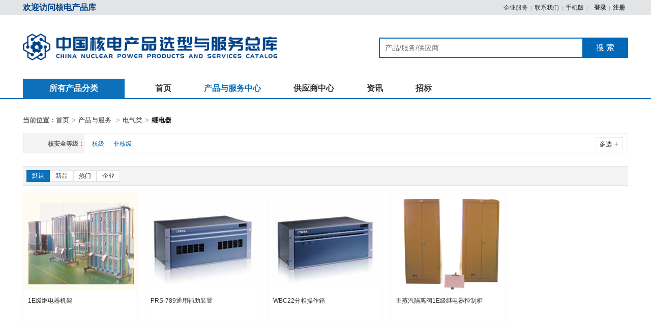

--- FILE ---
content_type: text/html; charset=utf-8
request_url: https://ps.cnnpn.cn/cat.html?cat=1000848
body_size: 25439
content:
<!DOCTYPE html>
<html>
<head>
	<title>继电器</title>
	<meta name="Generator" content="核电网" />
	<meta charset="utf-8" />
	<link rel="shortcut icon" href="" />
	<link rel="bookmark" href="" />
	<meta name="title" content="继电器" />
	<meta name="keywords" content="继电器" />
	<meta name="description" content="继电器" />
	<meta http-equiv="X-UA-Compatible" content="IE=Edge，chrome=1">
	<meta name="viewport" content="width=device-width, initial-scale=1, maximum-scale=1, user-scalable=0">
    <!--[if lt IE 9]>
      <script src="https://ps.cnnpn.cn/statics/images/goods/js/html5shiv.js"></script>
      <script src="https://ps.cnnpn.cn/statics/images/goods/js/respond.min.js"></script>
    <![endif]-->
    <link href="https://ps.cnnpn.cn/statics/images/goods/js/layui/css/layui.css" rel="stylesheet" type="text/css" />
	<link rel="stylesheet" href="https://ps.cnnpn.cn/statics/images/goods/css/reset.css">
	<link rel="stylesheet" href="https://ps.cnnpn.cn/statics/images/goods/css/css.css?v=1768816609" id="css">
	<link rel="stylesheet" href="https://ps.cnnpn.cn/statics/images/goods/css/iconfont.css">
	<link rel="stylesheet" href="https://ps.cnnpn.cn/statics/images/goods/css/response.css" id="response">
	<link rel="stylesheet" href="https://ps.cnnpn.cn/statics/js/jquery.tree/jquery.treeview.css" type="text/css" />
	<link href="https://ps.cnnpn.cn/statics/images/goods/js/jRange/jquery.range.css" rel="stylesheet" type="text/css" />
	<link rel="stylesheet" href="https://ps.cnnpn.cn/statics/images/goods/js/Swiper/swiper.min.css">
</head>
<body>
	<!-- s.header -->
	<header class="pc">
		<div class="mini-top">
			<div class="w">
				<span class="fl"><strong><span style="font-size:16px;"><a href="https://ps.cnnpn.cn/"><span style="color:#004186;">欢迎访问核电产品库</span></a></span></strong></span>
				<span class="fr">
					<a href="">企业服务</a>
					<em>|</em>
					<a href="">联系我们</a>
					<em>|</em>
					<a href="">手机版</a>
					<em>|</em>
					<div class="member-username" id="mini_login_top">
						<a href="">会员</a>
					</div>
				</span>
			</div>
		</div>
		<div class="header">
			<div class="w">
				<div style="display: flex; align-items: center; justify-content: space-between; width: 100%; height: 125px;">
					<a class="logo" href="https://ps.cnnpn.cn/"></a>
					<div class="search">
						<div class="form">
							<form method="get" action="https://ps.cnnpn.cn/cat.html">
								<input type="text" name="q" value="" autocomplete="off" placeholder="产品/服务/供应商">
								<input type="button" name="dosearch" class="dosearch" value="搜 索">
							</form>
							<ul class="search-su"></ul>
						</div>
						<div class="key">
							<br />
						</div>
					</div>
					<!-- <div class="ad ad_pos fixed" data-id="top_right_ad"></div> -->
				</div>
			</div>
		</div>
	</header>
	<!-- e.header -->

	<!-- s.header-mobile -->
	<div class="header-m">
		<div class="header-mobile">
			<a href="https://ps.cnnpn.cn/" class="logo"><img src="https://ps.cnnpn.cn/statics/images/goods/images/logo-m.png"></a>
			<a href="javascript:;" class="nav">
									<span>产品服务</span>
								<i class="iconfont icon-xia"></i>
			</a>
			<div class="flex-1"></div>
			<form method="get" action="https://ps.cnnpn.cn/cat.html">
				<input type="text" name="q" value="" placeholder="产品/服务/供应商">
				<i class="iconfont icon-search dosearch"></i>
			</form>
			<div id="mini_login_m">
				<a href="" class="m-login"><i class="iconfont icon-people"></i></a>
			</div>
			<ul>
				<li><a href="https://ps.cnnpn.cn/">首页</a></li>
				<li><a href="https://ps.cnnpn.cn/cat.html">产品与服务</a></li>
				<li><a href="https://ps.cnnpn.cn/company.html">供应商</a></li>
				<li><a href="https://www.cnnpn.cn/channel/1.html">资讯</a></li>
				<li><a href="https://www.cnnpn.cn/channel/10.html">招标</a></li>
				<!-- <li><a href="https://ps.cnnpn.cn/brand.html">品牌</a></li> -->
			</ul>
		</div>
	</div>
	<!-- e.header-mobile --><script src="https://ps.cnnpn.cn/statics/images/goods/js/jquery.min.js"></script>
<script src="https://ps.cnnpn.cn/statics/images/goods/js/jRange/jquery.range.js"></script>
	<!-- s.subnav -->
	<div class="subnav">
		<div class="w">
			<div class="all_cat" id="all_cat">
				<div class="aon">所有产品分类</div>
								<div class="category_sub" id="category">
					<ul id="category_tree"  class="filetree "><li id='1000172'><span class='folder' data-url='https://ps.cnnpn.cn/cat.html?cat=1000172' data-id=1000172 data-name=核岛主设备>核岛主设备</span><ul><li id='1000210'><span class='file'><a href='https://ps.cnnpn.cn/cat.html?cat=1000210'>反应堆堆芯</a></span></li><li id='1000211'><span class='file'><a href='https://ps.cnnpn.cn/cat.html?cat=1000211'>反应堆压力壳</a></span></li><li id='1000212'><span class='file'><a href='https://ps.cnnpn.cn/cat.html?cat=1000212'>堆内构件</a></span></li><li id='1000213'><span class='file'><a href='https://ps.cnnpn.cn/cat.html?cat=1000213'>控制棒驱动机构</a></span></li><li id='1000214'><span class='file'><a href='https://ps.cnnpn.cn/cat.html?cat=1000214'>蒸汽发生器</a></span></li><li id='1000215'><span class='file'><a href='https://ps.cnnpn.cn/cat.html?cat=1000215'>主泵</a></span></li><li id='1000216'><span class='file'><a href='https://ps.cnnpn.cn/cat.html?cat=1000216'>主管道</a></span></li><li id='1000217'><span class='file'><a href='https://ps.cnnpn.cn/cat.html?cat=1000217'>安注箱</a></span></li><li id='1000218'><span class='file'><a href='https://ps.cnnpn.cn/cat.html?cat=1000218'>硼注箱</a></span></li><li id='1000219'><span class='file'><a href='https://ps.cnnpn.cn/cat.html?cat=1000219'>稳压器</a></span></li><li id='1000220'><span class='file'><a href='https://ps.cnnpn.cn/cat.html?cat=1000220'>汽轮机</a></span></li><li id='1000221'><span class='file'><a href='https://ps.cnnpn.cn/cat.html?cat=1000221'>发电机</a></span></li><li id='1000222'><span class='file'><a href='https://ps.cnnpn.cn/cat.html?cat=1000222'>除氧器</a></span></li><li id='1000223'><span class='file'><a href='https://ps.cnnpn.cn/cat.html?cat=1000223'>凝汽器</a></span></li><li id='1000224'><span class='file'><a href='https://ps.cnnpn.cn/cat.html?cat=1000224'>汽水分离再热器</a></span></li><li id='1000225'><span class='file'><a href='https://ps.cnnpn.cn/cat.html?cat=1000225'>高低压加热器</a></span></li><li id='1000226'><span class='file'><a href='https://ps.cnnpn.cn/cat.html?cat=1000226'>主给水泵</a></span></li><li id='1000227'><span class='file'><a href='https://ps.cnnpn.cn/cat.html?cat=1000227'>燃料转运装置</a></span></li><li id='1000228'><span class='file'><a href='https://ps.cnnpn.cn/cat.html?cat=1000228'>凝结水泵</a></span></li><li id='1000229'><span class='file'><a href='https://ps.cnnpn.cn/cat.html?cat=1000229'>主变压器</a></span></li><li id='1000230'><span class='file'><a href='https://ps.cnnpn.cn/cat.html?cat=1000230'>循环水泵</a></span></li><li id='1000231'><span class='file'><a href='https://ps.cnnpn.cn/cat.html?cat=1000231'>配套设施</a></span></li></ul></li><li id='1000173'><span class='folder' data-url='https://ps.cnnpn.cn/cat.html?cat=1000173' data-id=1000173 data-name=泵&压缩机>泵&压缩机</span><ul><li id='1000232'><span class='file'><a href='https://ps.cnnpn.cn/cat.html?cat=1000232'>真空泵</a></span></li><li id='1000233'><span class='file'><a href='https://ps.cnnpn.cn/cat.html?cat=1000233'>潜水排污泵</a></span></li><li id='1000234'><span class='file'><a href='https://ps.cnnpn.cn/cat.html?cat=1000234'>离心泵</a></span></li><li id='1000235'><span class='file'><a href='https://ps.cnnpn.cn/cat.html?cat=1000235'>消防泵</a></span></li><li id='1000236'><span class='file'><a href='https://ps.cnnpn.cn/cat.html?cat=1000236'>渣浆泵</a></span></li><li id='1000237'><span class='file'><a href='https://ps.cnnpn.cn/cat.html?cat=1000237'>蒸汽喷射泵</a></span></li><li id='1000238'><span class='file'><a href='https://ps.cnnpn.cn/cat.html?cat=1000238'>长轴泵</a></span></li><li id='1000239'><span class='file'><a href='https://ps.cnnpn.cn/cat.html?cat=1000239'>水平中开泵</a></span></li><li id='1000240'><span class='file'><a href='https://ps.cnnpn.cn/cat.html?cat=1000240'>多级泵</a></span></li><li id='1000241'><span class='file'><a href='https://ps.cnnpn.cn/cat.html?cat=1000241'>屏蔽泵</a></span></li><li id='1000242'><span class='file'><a href='https://ps.cnnpn.cn/cat.html?cat=1000242'>石油化工泵</a></span></li><li id='1000243'><span class='file'><a href='https://ps.cnnpn.cn/cat.html?cat=1000243'>离心油泵</a></span></li><li id='1000244'><span class='file'><a href='https://ps.cnnpn.cn/cat.html?cat=1000244'>供水水泵</a></span></li><li id='1000245'><span class='file'><a href='https://ps.cnnpn.cn/cat.html?cat=1000245'>潜水泵</a></span></li><li id='1000246'><span class='file'><a href='https://ps.cnnpn.cn/cat.html?cat=1000246'>螺杆泵</a></span></li><li id='1000247'><span class='file'><a href='https://ps.cnnpn.cn/cat.html?cat=1000247'>隔膜泵</a></span></li><li id='1000248'><span class='file'><a href='https://ps.cnnpn.cn/cat.html?cat=1000248'>分子泵</a></span></li><li id='1000249'><span class='file'><a href='https://ps.cnnpn.cn/cat.html?cat=1000249'>离子泵</a></span></li><li id='1000250'><span class='file'><a href='https://ps.cnnpn.cn/cat.html?cat=1000250'>压缩机</a></span></li><li id='1000770'><span class='file'><a href='https://ps.cnnpn.cn/cat.html?cat=1000770'>试压泵</a></span></li><li id='1000772'><span class='file'><a href='https://ps.cnnpn.cn/cat.html?cat=1000772'>高压泵</a></span></li><li id='1000775'><span class='file'><a href='https://ps.cnnpn.cn/cat.html?cat=1000775'>循环泵</a></span></li><li id='1000783'><span class='file'><a href='https://ps.cnnpn.cn/cat.html?cat=1000783'>蠕动泵</a></span></li><li id='1000854'><span class='file'><a href='https://ps.cnnpn.cn/cat.html?cat=1000854'>轴流泵</a></span></li><li id='1000855'><span class='file'><a href='https://ps.cnnpn.cn/cat.html?cat=1000855'>自吸泵</a></span></li><li id='1000856'><span class='file'><a href='https://ps.cnnpn.cn/cat.html?cat=1000856'>混流泵</a></span></li><li id='1000857'><span class='file'><a href='https://ps.cnnpn.cn/cat.html?cat=1000857'>疏水泵</a></span></li><li id='1000869'><span class='file'><a href='https://ps.cnnpn.cn/cat.html?cat=1000869'>磁力泵</a></span></li><li id='1000883'><span class='file'><a href='https://ps.cnnpn.cn/cat.html?cat=1000883'>计量泵</a></span></li><li id='1000897'><span class='file'><a href='https://ps.cnnpn.cn/cat.html?cat=1000897'>安注泵</a></span></li><li id='1000922'><span class='file'><a href='https://ps.cnnpn.cn/cat.html?cat=1000922'>蜗壳泵</a></span></li><li id='1000937'><span class='file'><a href='https://ps.cnnpn.cn/cat.html?cat=1000937'>容积泵</a></span></li></ul></li><li id='1000174'><span class='folder' data-url='https://ps.cnnpn.cn/cat.html?cat=1000174' data-id=1000174 data-name=压力容器>压力容器</span><ul><li id='1000251'><span class='file'><a href='https://ps.cnnpn.cn/cat.html?cat=1000251'>安注箱</a></span></li><li id='1000252'><span class='file'><a href='https://ps.cnnpn.cn/cat.html?cat=1000252'>硼注箱</a></span></li><li id='1000253'><span class='file'><a href='https://ps.cnnpn.cn/cat.html?cat=1000253'>稳压器</a></span></li><li id='1000254'><span class='file'><a href='https://ps.cnnpn.cn/cat.html?cat=1000254'>蒸汽发生器</a></span></li><li id='1000255'><span class='file'><a href='https://ps.cnnpn.cn/cat.html?cat=1000255'>贮存容器</a></span></li><li id='1000256'><span class='file'><a href='https://ps.cnnpn.cn/cat.html?cat=1000256'>取样器</a></span></li><li id='1000257'><span class='file'><a href='https://ps.cnnpn.cn/cat.html?cat=1000257'>氢氧复合器</a></span></li><li id='1000258'><span class='file'><a href='https://ps.cnnpn.cn/cat.html?cat=1000258'>容积控制箱</a></span></li><li id='1000259'><span class='file'><a href='https://ps.cnnpn.cn/cat.html?cat=1000259'>冷却器</a></span></li><li id='1000260'><span class='file'><a href='https://ps.cnnpn.cn/cat.html?cat=1000260'>缓冲器</a></span></li><li id='1000261'><span class='file'><a href='https://ps.cnnpn.cn/cat.html?cat=1000261'>贮气罐</a></span></li><li id='1000262'><span class='file'><a href='https://ps.cnnpn.cn/cat.html?cat=1000262'>蒸发器</a></span></li><li id='1000263'><span class='file'><a href='https://ps.cnnpn.cn/cat.html?cat=1000263'>贮罐</a></span></li><li id='1000264'><span class='file'><a href='https://ps.cnnpn.cn/cat.html?cat=1000264'>反应器</a></span></li><li id='1000265'><span class='file'><a href='https://ps.cnnpn.cn/cat.html?cat=1000265'>反应釜</a></span></li><li id='1000266'><span class='file'><a href='https://ps.cnnpn.cn/cat.html?cat=1000266'>聚合釜</a></span></li><li id='1000267'><span class='file'><a href='https://ps.cnnpn.cn/cat.html?cat=1000267'>合成塔</a></span></li><li id='1000268'><span class='file'><a href='https://ps.cnnpn.cn/cat.html?cat=1000268'>变换炉</a></span></li><li id='1000269'><span class='file'><a href='https://ps.cnnpn.cn/cat.html?cat=1000269'>发生炉</a></span></li><li id='1000270'><span class='file'><a href='https://ps.cnnpn.cn/cat.html?cat=1000270'>热交换器</a></span></li><li id='1000271'><span class='file'><a href='https://ps.cnnpn.cn/cat.html?cat=1000271'>冷凝器</a></span></li><li id='1000272'><span class='file'><a href='https://ps.cnnpn.cn/cat.html?cat=1000272'>分离器</a></span></li><li id='1000273'><span class='file'><a href='https://ps.cnnpn.cn/cat.html?cat=1000273'>过滤器</a></span></li><li id='1000274'><span class='file'><a href='https://ps.cnnpn.cn/cat.html?cat=1000274'>集油器</a></span></li><li id='1000275'><span class='file'><a href='https://ps.cnnpn.cn/cat.html?cat=1000275'>吸收塔</a></span></li><li id='1000276'><span class='file'><a href='https://ps.cnnpn.cn/cat.html?cat=1000276'>铜洗塔</a></span></li><li id='1000277'><span class='file'><a href='https://ps.cnnpn.cn/cat.html?cat=1000277'>干燥塔</a></span></li><li id='1000278'><span class='file'><a href='https://ps.cnnpn.cn/cat.html?cat=1000278'>汽提塔</a></span></li><li id='1000279'><span class='file'><a href='https://ps.cnnpn.cn/cat.html?cat=1000279'>分汽缸</a></span></li><li id='1000280'><span class='file'><a href='https://ps.cnnpn.cn/cat.html?cat=1000280'>除氧器</a></span></li><li id='1000901'><span class='file'><a href='https://ps.cnnpn.cn/cat.html?cat=1000901'>提纯炉</a></span></li><li id='1000931'><span class='file'><a href='https://ps.cnnpn.cn/cat.html?cat=1000931'>扩容器</a></span></li></ul></li><li id='1000175'><span class='folder' data-url='https://ps.cnnpn.cn/cat.html?cat=1000175' data-id=1000175 data-name=阀门类>阀门类</span><ul><li id='1000281'><span class='file'><a href='https://ps.cnnpn.cn/cat.html?cat=1000281'>闸阀</a></span></li><li id='1000282'><span class='file'><a href='https://ps.cnnpn.cn/cat.html?cat=1000282'>蝶阀</a></span></li><li id='1000283'><span class='file'><a href='https://ps.cnnpn.cn/cat.html?cat=1000283'>球阀</a></span></li><li id='1000284'><span class='file'><a href='https://ps.cnnpn.cn/cat.html?cat=1000284'>截止阀</a></span></li><li id='1000285'><span class='file'><a href='https://ps.cnnpn.cn/cat.html?cat=1000285'>止回阀</a></span></li><li id='1000286'><span class='file'><a href='https://ps.cnnpn.cn/cat.html?cat=1000286'>疏水阀</a></span></li><li id='1000287'><span class='file'><a href='https://ps.cnnpn.cn/cat.html?cat=1000287'>减压阀</a></span></li><li id='1000288'><span class='file'><a href='https://ps.cnnpn.cn/cat.html?cat=1000288'>隔膜阀</a></span></li><li id='1000289'><span class='file'><a href='https://ps.cnnpn.cn/cat.html?cat=1000289'>安全阀</a></span></li><li id='1000290'><span class='file'><a href='https://ps.cnnpn.cn/cat.html?cat=1000290'>调节阀</a></span></li><li id='1000291'><span class='file'><a href='https://ps.cnnpn.cn/cat.html?cat=1000291'>呼吸阀</a></span></li><li id='1000292'><span class='file'><a href='https://ps.cnnpn.cn/cat.html?cat=1000292'>旋塞阀</a></span></li><li id='1000293'><span class='file'><a href='https://ps.cnnpn.cn/cat.html?cat=1000293'>排污阀</a></span></li><li id='1000294'><span class='file'><a href='https://ps.cnnpn.cn/cat.html?cat=1000294'>柱塞阀</a></span></li><li id='1000295'><span class='file'><a href='https://ps.cnnpn.cn/cat.html?cat=1000295'>排烟阀</a></span></li><li id='1000296'><span class='file'><a href='https://ps.cnnpn.cn/cat.html?cat=1000296'>防火阀</a></span></li><li id='1000297'><span class='file'><a href='https://ps.cnnpn.cn/cat.html?cat=1000297'>隔离阀</a></span></li><li id='1000298'><span class='file'><a href='https://ps.cnnpn.cn/cat.html?cat=1000298'>单向阀</a></span></li><li id='1000299'><span class='file'><a href='https://ps.cnnpn.cn/cat.html?cat=1000299'>节流阀</a></span></li><li id='1000300'><span class='file'><a href='https://ps.cnnpn.cn/cat.html?cat=1000300'>爆破阀</a></span></li><li id='1000301'><span class='file'><a href='https://ps.cnnpn.cn/cat.html?cat=1000301'>控制阀</a></span></li><li id='1000302'><span class='file'><a href='https://ps.cnnpn.cn/cat.html?cat=1000302'>执行机构</a></span></li><li id='1000303'><span class='file'><a href='https://ps.cnnpn.cn/cat.html?cat=1000303'>阀门配套</a></span></li><li id='1000801'><span class='file'><a href='https://ps.cnnpn.cn/cat.html?cat=1000801'>密封阀</a></span></li><li id='1000802'><span class='file'><a href='https://ps.cnnpn.cn/cat.html?cat=1000802'>歧管</a></span></li><li id='1000870'><span class='file'><a href='https://ps.cnnpn.cn/cat.html?cat=1000870'>针阀</a></span></li><li id='1000872'><span class='file'><a href='https://ps.cnnpn.cn/cat.html?cat=1000872'>三通阀</a></span></li><li id='1000873'><span class='file'><a href='https://ps.cnnpn.cn/cat.html?cat=1000873'>堵阀</a></span></li><li id='1000888'><span class='file'><a href='https://ps.cnnpn.cn/cat.html?cat=1000888'>凸轮挠曲阀</a></span></li><li id='1000895'><span class='file'><a href='https://ps.cnnpn.cn/cat.html?cat=1000895'>限位开关</a></span></li><li id='1000896'><span class='file'><a href='https://ps.cnnpn.cn/cat.html?cat=1000896'>定位器</a></span></li><li id='1000905'><span class='file'><a href='https://ps.cnnpn.cn/cat.html?cat=1000905'>衬氟阀门</a></span></li><li id='1000906'><span class='file'><a href='https://ps.cnnpn.cn/cat.html?cat=1000906'>切换阀</a></span></li><li id='1000907'><span class='file'><a href='https://ps.cnnpn.cn/cat.html?cat=1000907'>破坏阀</a></span></li><li id='1000911'><span class='file'><a href='https://ps.cnnpn.cn/cat.html?cat=1000911'>过滤阀</a></span></li><li id='1000916'><span class='file'><a href='https://ps.cnnpn.cn/cat.html?cat=1000916'>角阀</a></span></li><li id='1000917'><span class='file'><a href='https://ps.cnnpn.cn/cat.html?cat=1000917'>直通阀</a></span></li><li id='1000918'><span class='file'><a href='https://ps.cnnpn.cn/cat.html?cat=1000918'>真空阀</a></span></li><li id='1000919'><span class='file'><a href='https://ps.cnnpn.cn/cat.html?cat=1000919'>泄压阀</a></span></li><li id='1000920'><span class='file'><a href='https://ps.cnnpn.cn/cat.html?cat=1000920'>喷淋阀</a></span></li><li id='1000923'><span class='file'><a href='https://ps.cnnpn.cn/cat.html?cat=1000923'>排气阀</a></span></li><li id='1000924'><span class='file'><a href='https://ps.cnnpn.cn/cat.html?cat=1000924'>排泥阀</a></span></li><li id='1000925'><span class='file'><a href='https://ps.cnnpn.cn/cat.html?cat=1000925'>稳压阀</a></span></li><li id='1000926'><span class='file'><a href='https://ps.cnnpn.cn/cat.html?cat=1000926'>平衡阀</a></span></li><li id='1000938'><span class='file'><a href='https://ps.cnnpn.cn/cat.html?cat=1000938'>背压阀</a></span></li></ul></li><li id='1000176'><span class='folder' data-url='https://ps.cnnpn.cn/cat.html?cat=1000176' data-id=1000176 data-name=电气类>电气类</span><ul><li id='1000304'><span class='file'><a href='https://ps.cnnpn.cn/cat.html?cat=1000304'>变压器</a></span></li><li id='1000305'><span class='file'><a href='https://ps.cnnpn.cn/cat.html?cat=1000305'>电动机</a></span></li><li id='1000306'><span class='file'><a href='https://ps.cnnpn.cn/cat.html?cat=1000306'>变电站</a></span></li><li id='1000307'><span class='file'><a href='https://ps.cnnpn.cn/cat.html?cat=1000307'>电抗器</a></span></li><li id='1000308'><span class='file'><a href='https://ps.cnnpn.cn/cat.html?cat=1000308'>电缆</a></span></li><li id='1000309'><span class='file'><a href='https://ps.cnnpn.cn/cat.html?cat=1000309'>母线</a></span></li><li id='1000310'><span class='file'><a href='https://ps.cnnpn.cn/cat.html?cat=1000310'>母线槽</a></span></li><li id='1000311'><span class='file'><a href='https://ps.cnnpn.cn/cat.html?cat=1000311'>架空绞线</a></span></li><li id='1000312'><span class='file'><a href='https://ps.cnnpn.cn/cat.html?cat=1000312'>配电柜</a></span></li><li id='1000313'><span class='file'><a href='https://ps.cnnpn.cn/cat.html?cat=1000313'>不间断电源</a></span></li><li id='1000314'><span class='file'><a href='https://ps.cnnpn.cn/cat.html?cat=1000314'>开关设备</a></span></li><li id='1000315'><span class='file'><a href='https://ps.cnnpn.cn/cat.html?cat=1000315'>配电箱</a></span></li><li id='1000316'><span class='file'><a href='https://ps.cnnpn.cn/cat.html?cat=1000316'>断路器</a></span></li><li id='1000317'><span class='file'><a href='https://ps.cnnpn.cn/cat.html?cat=1000317'>开关柜</a></span></li><li id='1000318'><span class='file'><a href='https://ps.cnnpn.cn/cat.html?cat=1000318'>低压电器元件</a></span></li><li id='1000319'><span class='file'><a href='https://ps.cnnpn.cn/cat.html?cat=1000319'>逆变器</a></span></li><li id='1000320'><span class='file'><a href='https://ps.cnnpn.cn/cat.html?cat=1000320'>电气贯穿件</a></span></li><li id='1000321'><span class='file'><a href='https://ps.cnnpn.cn/cat.html?cat=1000321'>充电器</a></span></li><li id='1000322'><span class='file'><a href='https://ps.cnnpn.cn/cat.html?cat=1000322'>电源柜</a></span></li><li id='1000323'><span class='file'><a href='https://ps.cnnpn.cn/cat.html?cat=1000323'>环网柜</a></span></li><li id='1000324'><span class='file'><a href='https://ps.cnnpn.cn/cat.html?cat=1000324'>电容补偿柜</a></span></li><li id='1000325'><span class='file'><a href='https://ps.cnnpn.cn/cat.html?cat=1000325'>电源屏</a></span></li><li id='1000326'><span class='file'><a href='https://ps.cnnpn.cn/cat.html?cat=1000326'>电阻柜</a></span></li><li id='1000327'><span class='file'><a href='https://ps.cnnpn.cn/cat.html?cat=1000327'>交直流电机</a></span></li><li id='1000328'><span class='file'><a href='https://ps.cnnpn.cn/cat.html?cat=1000328'>动力柜</a></span></li><li id='1000329'><span class='file'><a href='https://ps.cnnpn.cn/cat.html?cat=1000329'>电缆桥架</a></span></li><li id='1000330'><span class='file'><a href='https://ps.cnnpn.cn/cat.html?cat=1000330'>动力箱</a></span></li><li id='1000331'><span class='file'><a href='https://ps.cnnpn.cn/cat.html?cat=1000331'>互感器</a></span></li><li id='1000332'><span class='file'><a href='https://ps.cnnpn.cn/cat.html?cat=1000332'>保护装置</a></span></li><li id='1000333'><span class='file'><a href='https://ps.cnnpn.cn/cat.html?cat=1000333'>圆线同心绞架空导线</a></span></li><li id='1000773'><span class='file'><a href='https://ps.cnnpn.cn/cat.html?cat=1000773'>接触器</a></span></li><li id='1000774'><span class='file'><a href='https://ps.cnnpn.cn/cat.html?cat=1000774'>组合电器</a></span></li><li id='1000824'><span class='file'><a href='https://ps.cnnpn.cn/cat.html?cat=1000824'>电子元器件</a></span></li><li id='1000826'><span class='file'><a href='https://ps.cnnpn.cn/cat.html?cat=1000826'>点火器</a></span></li><li id='1000834'><span class='file'><a href='https://ps.cnnpn.cn/cat.html?cat=1000834'>加、减速电机</a></span></li><li id='1000848'><span class='file'><a href='https://ps.cnnpn.cn/cat.html?cat=1000848'>继电器</a></span></li><li id='1000874'><span class='file'><a href='https://ps.cnnpn.cn/cat.html?cat=1000874'>连接器/接头/终端</a></span></li><li id='1000875'><span class='file'><a href='https://ps.cnnpn.cn/cat.html?cat=1000875'>电气绝缘</a></span></li><li id='1000876'><span class='file'><a href='https://ps.cnnpn.cn/cat.html?cat=1000876'>地线保护</a></span></li><li id='1000878'><span class='file'><a href='https://ps.cnnpn.cn/cat.html?cat=1000878'>标识</a></span></li><li id='1000879'><span class='file'><a href='https://ps.cnnpn.cn/cat.html?cat=1000879'>控制装置</a></span></li><li id='1000887'><span class='file'><a href='https://ps.cnnpn.cn/cat.html?cat=1000887'>接线箱、盒</a></span></li><li id='1000891'><span class='file'><a href='https://ps.cnnpn.cn/cat.html?cat=1000891'>电压放大器</a></span></li><li id='1000953'><span class='file'><a href='https://ps.cnnpn.cn/cat.html?cat=1000953'>变频器</a></span></li></ul></li><li id='1000177'><span class='folder' data-url='https://ps.cnnpn.cn/cat.html?cat=1000177' data-id=1000177 data-name=仪器仪表>仪器仪表</span><ul><li id='1000334'><span class='file'><a href='https://ps.cnnpn.cn/cat.html?cat=1000334'>热电阻</a></span></li><li id='1000335'><span class='file'><a href='https://ps.cnnpn.cn/cat.html?cat=1000335'>热电偶</a></span></li><li id='1000336'><span class='file'><a href='https://ps.cnnpn.cn/cat.html?cat=1000336'>测氡仪</a></span></li><li id='1000337'><span class='file'><a href='https://ps.cnnpn.cn/cat.html?cat=1000337'>测温定氧仪</a></span></li><li id='1000338'><span class='file'><a href='https://ps.cnnpn.cn/cat.html?cat=1000338'>流量计</a></span></li><li id='1000339'><span class='file'><a href='https://ps.cnnpn.cn/cat.html?cat=1000339'>超声水表</a></span></li><li id='1000340'><span class='file'><a href='https://ps.cnnpn.cn/cat.html?cat=1000340'>超声热量表</a></span></li><li id='1000341'><span class='file'><a href='https://ps.cnnpn.cn/cat.html?cat=1000341'>压力表</a></span></li><li id='1000342'><span class='file'><a href='https://ps.cnnpn.cn/cat.html?cat=1000342'>温度计</a></span></li><li id='1000343'><span class='file'><a href='https://ps.cnnpn.cn/cat.html?cat=1000343'>探伤仪</a></span></li><li id='1000344'><span class='file'><a href='https://ps.cnnpn.cn/cat.html?cat=1000344'>校验仪</a></span></li><li id='1000345'><span class='file'><a href='https://ps.cnnpn.cn/cat.html?cat=1000345'>湿度仪</a></span></li><li id='1000346'><span class='file'><a href='https://ps.cnnpn.cn/cat.html?cat=1000346'>液位计</a></span></li><li id='1000347'><span class='file'><a href='https://ps.cnnpn.cn/cat.html?cat=1000347'>分析仪</a></span></li><li id='1000348'><span class='file'><a href='https://ps.cnnpn.cn/cat.html?cat=1000348'>节流装置</a></span></li><li id='1000349'><span class='file'><a href='https://ps.cnnpn.cn/cat.html?cat=1000349'>监测仪</a></span></li><li id='1000350'><span class='file'><a href='https://ps.cnnpn.cn/cat.html?cat=1000350'>闪烁探测器</a></span></li><li id='1000351'><span class='file'><a href='https://ps.cnnpn.cn/cat.html?cat=1000351'>电力仪表</a></span></li><li id='1000352'><span class='file'><a href='https://ps.cnnpn.cn/cat.html?cat=1000352'>试验机</a></span></li><li id='1000353'><span class='file'><a href='https://ps.cnnpn.cn/cat.html?cat=1000353'>检测仪</a></span></li><li id='1000354'><span class='file'><a href='https://ps.cnnpn.cn/cat.html?cat=1000354'>试验设备</a></span></li><li id='1000355'><span class='file'><a href='https://ps.cnnpn.cn/cat.html?cat=1000355'>浮球开关</a></span></li><li id='1000356'><span class='file'><a href='https://ps.cnnpn.cn/cat.html?cat=1000356'>试验装置</a></span></li><li id='1000357'><span class='file'><a href='https://ps.cnnpn.cn/cat.html?cat=1000357'>三坐标测量机</a></span></li><li id='1000358'><span class='file'><a href='https://ps.cnnpn.cn/cat.html?cat=1000358'>识别仪</a></span></li><li id='1000359'><span class='file'><a href='https://ps.cnnpn.cn/cat.html?cat=1000359'>光谱仪</a></span></li><li id='1000360'><span class='file'><a href='https://ps.cnnpn.cn/cat.html?cat=1000360'>测量仪</a></span></li><li id='1000361'><span class='file'><a href='https://ps.cnnpn.cn/cat.html?cat=1000361'>污染仪</a></span></li><li id='1000362'><span class='file'><a href='https://ps.cnnpn.cn/cat.html?cat=1000362'>剂量仪</a></span></li><li id='1000363'><span class='file'><a href='https://ps.cnnpn.cn/cat.html?cat=1000363'>质谱计</a></span></li><li id='1000364'><span class='file'><a href='https://ps.cnnpn.cn/cat.html?cat=1000364'>色谱仪</a></span></li><li id='1000365'><span class='file'><a href='https://ps.cnnpn.cn/cat.html?cat=1000365'>变送器</a></span></li><li id='1000366'><span class='file'><a href='https://ps.cnnpn.cn/cat.html?cat=1000366'>试验箱</a></span></li><li id='1000788'><span class='file'><a href='https://ps.cnnpn.cn/cat.html?cat=1000788'>α谱仪</a></span></li><li id='1000792'><span class='file'><a href='https://ps.cnnpn.cn/cat.html?cat=1000792'>电解装置</a></span></li><li id='1000793'><span class='file'><a href='https://ps.cnnpn.cn/cat.html?cat=1000793'>蒸馏装置</a></span></li><li id='1000794'><span class='file'><a href='https://ps.cnnpn.cn/cat.html?cat=1000794'>采样器</a></span></li><li id='1000795'><span class='file'><a href='https://ps.cnnpn.cn/cat.html?cat=1000795'>分拣仪</a></span></li><li id='1000823'><span class='file'><a href='https://ps.cnnpn.cn/cat.html?cat=1000823'>扫描仪</a></span></li><li id='1000830'><span class='file'><a href='https://ps.cnnpn.cn/cat.html?cat=1000830'>数据读出器</a></span></li><li id='1000851'><span class='file'><a href='https://ps.cnnpn.cn/cat.html?cat=1000851'>物位计</a></span></li><li id='1000853'><span class='file'><a href='https://ps.cnnpn.cn/cat.html?cat=1000853'>热成像仪</a></span></li><li id='1000862'><span class='file'><a href='https://ps.cnnpn.cn/cat.html?cat=1000862'>记录仪</a></span></li><li id='1000884'><span class='file'><a href='https://ps.cnnpn.cn/cat.html?cat=1000884'>能谱仪</a></span></li><li id='1000890'><span class='file'><a href='https://ps.cnnpn.cn/cat.html?cat=1000890'>仪器仪表插件、组件</a></span></li><li id='1000912'><span class='file'><a href='https://ps.cnnpn.cn/cat.html?cat=1000912'>环境专用气体检测仪</a></span></li><li id='1000927'><span class='file'><a href='https://ps.cnnpn.cn/cat.html?cat=1000927'>现场安装固定式气体检测仪</a></span></li><li id='1000928'><span class='file'><a href='https://ps.cnnpn.cn/cat.html?cat=1000928'>移动便携式气体检测仪</a></span></li><li id='1000929'><span class='file'><a href='https://ps.cnnpn.cn/cat.html?cat=1000929'>预处理/报警控制主机</a></span></li></ul></li><li id='1000178'><span class='folder' data-url='https://ps.cnnpn.cn/cat.html?cat=1000178' data-id=1000178 data-name=数字化&智能化>数字化&智能化</span><ul><li id='1000367'><span class='file'><a href='https://ps.cnnpn.cn/cat.html?cat=1000367'>办公软件</a></span></li><li id='1000368'><span class='file'><a href='https://ps.cnnpn.cn/cat.html?cat=1000368'>系统软件</a></span></li><li id='1000369'><span class='file'><a href='https://ps.cnnpn.cn/cat.html?cat=1000369'>管理软件</a></span></li><li id='1000370'><span class='file'><a href='https://ps.cnnpn.cn/cat.html?cat=1000370'>设计软件</a></span></li><li id='1000371'><span class='file'><a href='https://ps.cnnpn.cn/cat.html?cat=1000371'>开发软件</a></span></li><li id='1000372'><span class='file'><a href='https://ps.cnnpn.cn/cat.html?cat=1000372'>数据软件</a></span></li><li id='1000373'><span class='file'><a href='https://ps.cnnpn.cn/cat.html?cat=1000373'>安全软件</a></span></li><li id='1000374'><span class='file'><a href='https://ps.cnnpn.cn/cat.html?cat=1000374'>监控软件</a></span></li><li id='1000375'><span class='file'><a href='https://ps.cnnpn.cn/cat.html?cat=1000375'>数据中心软件</a></span></li><li id='1000376'><span class='file'><a href='https://ps.cnnpn.cn/cat.html?cat=1000376'>仿真系统</a></span></li><li id='1000377'><span class='file'><a href='https://ps.cnnpn.cn/cat.html?cat=1000377'>工业监控软件</a></span></li><li id='1000378'><span class='file'><a href='https://ps.cnnpn.cn/cat.html?cat=1000378'>档案管理系统</a></span></li><li id='1000379'><span class='file'><a href='https://ps.cnnpn.cn/cat.html?cat=1000379'>防病毒软件</a></span></li><li id='1000380'><span class='file'><a href='https://ps.cnnpn.cn/cat.html?cat=1000380'>专业工程设计软件</a></span></li><li id='1000381'><span class='file'><a href='https://ps.cnnpn.cn/cat.html?cat=1000381'>数据资源管理平台</a></span></li><li id='1000382'><span class='file'><a href='https://ps.cnnpn.cn/cat.html?cat=1000382'>保密综合管理平台</a></span></li><li id='1000383'><span class='file'><a href='https://ps.cnnpn.cn/cat.html?cat=1000383'>综合视频监控系统</a></span></li><li id='1000384'><span class='file'><a href='https://ps.cnnpn.cn/cat.html?cat=1000384'>计算机信息系统安全产品</a></span></li><li id='1000784'><span class='file'><a href='https://ps.cnnpn.cn/cat.html?cat=1000784'>分析软件</a></span></li><li id='1000827'><span class='file'><a href='https://ps.cnnpn.cn/cat.html?cat=1000827'>模拟软件</a></span></li><li id='1000844'><span class='file'><a href='https://ps.cnnpn.cn/cat.html?cat=1000844'>专业计算机系统</a></span></li></ul></li><li id='1000179'><span class='folder' data-url='https://ps.cnnpn.cn/cat.html?cat=1000179' data-id=1000179 data-name=电子&通信>电子&通信</span><ul><li id='1000385'><span class='file'><a href='https://ps.cnnpn.cn/cat.html?cat=1000385'>摄像机</a></span></li><li id='1000386'><span class='file'><a href='https://ps.cnnpn.cn/cat.html?cat=1000386'>射频发生器</a></span></li><li id='1000387'><span class='file'><a href='https://ps.cnnpn.cn/cat.html?cat=1000387'>自动电话系统</a></span></li><li id='1000388'><span class='file'><a href='https://ps.cnnpn.cn/cat.html?cat=1000388'>声力电话系统</a></span></li><li id='1000389'><span class='file'><a href='https://ps.cnnpn.cn/cat.html?cat=1000389'>公共广播系统</a></span></li><li id='1000390'><span class='file'><a href='https://ps.cnnpn.cn/cat.html?cat=1000390'>通用紧急报警系统</a></span></li><li id='1000391'><span class='file'><a href='https://ps.cnnpn.cn/cat.html?cat=1000391'>射频固态放大器</a></span></li><li id='1000392'><span class='file'><a href='https://ps.cnnpn.cn/cat.html?cat=1000392'>大功率波导功分器</a></span></li><li id='1000393'><span class='file'><a href='https://ps.cnnpn.cn/cat.html?cat=1000393'>声光呼叫器</a></span></li><li id='1000394'><span class='file'><a href='https://ps.cnnpn.cn/cat.html?cat=1000394'>通讯设备</a></span></li><li id='1000395'><span class='file'><a href='https://ps.cnnpn.cn/cat.html?cat=1000395'>对讲机</a></span></li><li id='1000396'><span class='file'><a href='https://ps.cnnpn.cn/cat.html?cat=1000396'>门禁读卡器</a></span></li><li id='1000397'><span class='file'><a href='https://ps.cnnpn.cn/cat.html?cat=1000397'>卫星通信</a></span></li><li id='1000398'><span class='file'><a href='https://ps.cnnpn.cn/cat.html?cat=1000398'>录像机</a></span></li><li id='1000842'><span class='file'><a href='https://ps.cnnpn.cn/cat.html?cat=1000842'>门禁控制系统</a></span></li><li id='1000886'><span class='file'><a href='https://ps.cnnpn.cn/cat.html?cat=1000886'>音频处理</a></span></li><li id='1000946'><span class='file'><a href='https://ps.cnnpn.cn/cat.html?cat=1000946'>光缆/网线</a></span></li></ul></li><li id='1000180'><span class='folder' data-url='https://ps.cnnpn.cn/cat.html?cat=1000180' data-id=1000180 data-name=智能制造>智能制造</span><ul><li id='1000399'><span class='file'><a href='https://ps.cnnpn.cn/cat.html?cat=1000399'>电力巡检机器人</a></span></li><li id='1000400'><span class='file'><a href='https://ps.cnnpn.cn/cat.html?cat=1000400'>核环境下机器人</a></span></li><li id='1000401'><span class='file'><a href='https://ps.cnnpn.cn/cat.html?cat=1000401'>管道检测机器人</a></span></li><li id='1000402'><span class='file'><a href='https://ps.cnnpn.cn/cat.html?cat=1000402'>退役三废处理机器人</a></span></li><li id='1000403'><span class='file'><a href='https://ps.cnnpn.cn/cat.html?cat=1000403'>核探测装置及应急机器人</a></span></li><li id='1000404'><span class='file'><a href='https://ps.cnnpn.cn/cat.html?cat=1000404'>3D打印</a></span></li><li id='1000771'><span class='file'><a href='https://ps.cnnpn.cn/cat.html?cat=1000771'>焊接机器人</a></span></li><li id='1000799'><span class='file'><a href='https://ps.cnnpn.cn/cat.html?cat=1000799'>智能设备</a></span></li><li id='1000828'><span class='file'><a href='https://ps.cnnpn.cn/cat.html?cat=1000828'>工业机器人</a></span></li><li id='1000910'><span class='file'><a href='https://ps.cnnpn.cn/cat.html?cat=1000910'>清洁机器人</a></span></li></ul></li><li id='1000181'><span class='folder' data-url='https://ps.cnnpn.cn/cat.html?cat=1000181' data-id=1000181 data-name=通风&冷却>通风&冷却</span><ul><li id='1000405'><span class='file'><a href='https://ps.cnnpn.cn/cat.html?cat=1000405'>通风机</a></span></li><li id='1000406'><span class='file'><a href='https://ps.cnnpn.cn/cat.html?cat=1000406'>冷却塔</a></span></li><li id='1000407'><span class='file'><a href='https://ps.cnnpn.cn/cat.html?cat=1000407'>通风器</a></span></li><li id='1000408'><span class='file'><a href='https://ps.cnnpn.cn/cat.html?cat=1000408'>热泵热水机</a></span></li><li id='1000409'><span class='file'><a href='https://ps.cnnpn.cn/cat.html?cat=1000409'>水源热泵</a></span></li><li id='1000410'><span class='file'><a href='https://ps.cnnpn.cn/cat.html?cat=1000410'>风机盘管</a></span></li><li id='1000411'><span class='file'><a href='https://ps.cnnpn.cn/cat.html?cat=1000411'>净化装置</a></span></li><li id='1000412'><span class='file'><a href='https://ps.cnnpn.cn/cat.html?cat=1000412'>除湿机</a></span></li><li id='1000413'><span class='file'><a href='https://ps.cnnpn.cn/cat.html?cat=1000413'>百叶风口</a></span></li><li id='1000414'><span class='file'><a href='https://ps.cnnpn.cn/cat.html?cat=1000414'>制冷机</a></span></li><li id='1000415'><span class='file'><a href='https://ps.cnnpn.cn/cat.html?cat=1000415'>空调</a></span></li><li id='1000416'><span class='file'><a href='https://ps.cnnpn.cn/cat.html?cat=1000416'>百叶窗</a></span></li><li id='1000417'><span class='file'><a href='https://ps.cnnpn.cn/cat.html?cat=1000417'>离心风机</a></span></li><li id='1000418'><span class='file'><a href='https://ps.cnnpn.cn/cat.html?cat=1000418'>空气调节设备</a></span></li><li id='1000419'><span class='file'><a href='https://ps.cnnpn.cn/cat.html?cat=1000419'>鼓风机</a></span></li><li id='1000420'><span class='file'><a href='https://ps.cnnpn.cn/cat.html?cat=1000420'>液化设备</a></span></li><li id='1000421'><span class='file'><a href='https://ps.cnnpn.cn/cat.html?cat=1000421'>冷却风机</a></span></li><li id='1000422'><span class='file'><a href='https://ps.cnnpn.cn/cat.html?cat=1000422'>轴流风机</a></span></li><li id='1000423'><span class='file'><a href='https://ps.cnnpn.cn/cat.html?cat=1000423'>压缩机</a></span></li><li id='1000803'><span class='file'><a href='https://ps.cnnpn.cn/cat.html?cat=1000803'>旋涡风机</a></span></li><li id='1000825'><span class='file'><a href='https://ps.cnnpn.cn/cat.html?cat=1000825'>恒温器</a></span></li><li id='1000835'><span class='file'><a href='https://ps.cnnpn.cn/cat.html?cat=1000835'>空气源热泵</a></span></li><li id='1000836'><span class='file'><a href='https://ps.cnnpn.cn/cat.html?cat=1000836'>引风机</a></span></li><li id='1000837'><span class='file'><a href='https://ps.cnnpn.cn/cat.html?cat=1000837'>排烟风机</a></span></li><li id='1000940'><span class='file'><a href='https://ps.cnnpn.cn/cat.html?cat=1000940'>加湿器</a></span></li></ul></li><li id='1000182'><span class='folder' data-url='https://ps.cnnpn.cn/cat.html?cat=1000182' data-id=1000182 data-name=换热加热>换热加热</span><ul><li id='1000424'><span class='file'><a href='https://ps.cnnpn.cn/cat.html?cat=1000424'>散热器</a></span></li><li id='1000425'><span class='file'><a href='https://ps.cnnpn.cn/cat.html?cat=1000425'>换热器</a></span></li><li id='1000426'><span class='file'><a href='https://ps.cnnpn.cn/cat.html?cat=1000426'>热交换器</a></span></li><li id='1000427'><span class='file'><a href='https://ps.cnnpn.cn/cat.html?cat=1000427'>换热组件</a></span></li><li id='1000428'><span class='file'><a href='https://ps.cnnpn.cn/cat.html?cat=1000428'>换热管</a></span></li><li id='1000429'><span class='file'><a href='https://ps.cnnpn.cn/cat.html?cat=1000429'>换热板</a></span></li><li id='1000430'><span class='file'><a href='https://ps.cnnpn.cn/cat.html?cat=1000430'>真空感应炉</a></span></li><li id='1000431'><span class='file'><a href='https://ps.cnnpn.cn/cat.html?cat=1000431'>电阻炉</a></span></li><li id='1000432'><span class='file'><a href='https://ps.cnnpn.cn/cat.html?cat=1000432'>真空炉</a></span></li><li id='1000433'><span class='file'><a href='https://ps.cnnpn.cn/cat.html?cat=1000433'>加热炉</a></span></li><li id='1000434'><span class='file'><a href='https://ps.cnnpn.cn/cat.html?cat=1000434'>焚烧炉</a></span></li><li id='1000435'><span class='file'><a href='https://ps.cnnpn.cn/cat.html?cat=1000435'>热处理炉</a></span></li><li id='1000436'><span class='file'><a href='https://ps.cnnpn.cn/cat.html?cat=1000436'>电弧炉</a></span></li><li id='1000437'><span class='file'><a href='https://ps.cnnpn.cn/cat.html?cat=1000437'>矿热炉</a></span></li><li id='1000438'><span class='file'><a href='https://ps.cnnpn.cn/cat.html?cat=1000438'>感应熔炼炉</a></span></li><li id='1000439'><span class='file'><a href='https://ps.cnnpn.cn/cat.html?cat=1000439'>电炉</a></span></li><li id='1000440'><span class='file'><a href='https://ps.cnnpn.cn/cat.html?cat=1000440'>焙烧炉</a></span></li><li id='1000441'><span class='file'><a href='https://ps.cnnpn.cn/cat.html?cat=1000441'>有机热载体炉</a></span></li><li id='1000442'><span class='file'><a href='https://ps.cnnpn.cn/cat.html?cat=1000442'>感应透热炉</a></span></li><li id='1000443'><span class='file'><a href='https://ps.cnnpn.cn/cat.html?cat=1000443'>加热器</a></span></li><li id='1000444'><span class='file'><a href='https://ps.cnnpn.cn/cat.html?cat=1000444'>冷凝器</a></span></li><li id='1000445'><span class='file'><a href='https://ps.cnnpn.cn/cat.html?cat=1000445'>锅炉</a></span></li><li id='1000850'><span class='file'><a href='https://ps.cnnpn.cn/cat.html?cat=1000850'>伴热系统</a></span></li><li id='1000956'><span class='file'><a href='https://ps.cnnpn.cn/cat.html?cat=1000956'>减温器</a></span></li><li id='1000957'><span class='file'><a href='https://ps.cnnpn.cn/cat.html?cat=1000957'>精炼炉</a></span></li></ul></li><li id='1000183'><span class='folder' data-url='https://ps.cnnpn.cn/cat.html?cat=1000183' data-id=1000183 data-name=过滤&分离>过滤&分离</span><ul><li id='1000446'><span class='file'><a href='https://ps.cnnpn.cn/cat.html?cat=1000446'>除氧水系统用过滤器</a></span></li><li id='1000447'><span class='file'><a href='https://ps.cnnpn.cn/cat.html?cat=1000447'>不锈钢过滤式除尘器</a></span></li><li id='1000448'><span class='file'><a href='https://ps.cnnpn.cn/cat.html?cat=1000448'>安全壳过滤排放系统</a></span></li><li id='1000449'><span class='file'><a href='https://ps.cnnpn.cn/cat.html?cat=1000449'>过滤器用滤芯、滤袋、原件</a></span></li><li id='1000450'><span class='file'><a href='https://ps.cnnpn.cn/cat.html?cat=1000450'>循环水二次过滤装置</a></span></li><li id='1000451'><span class='file'><a href='https://ps.cnnpn.cn/cat.html?cat=1000451'>芯式、袋式、篮式过滤器</a></span></li><li id='1000452'><span class='file'><a href='https://ps.cnnpn.cn/cat.html?cat=1000452'>工业用水自动反冲洗过滤器</a></span></li><li id='1000453'><span class='file'><a href='https://ps.cnnpn.cn/cat.html?cat=1000453'>含油污水快速过滤器</a></span></li><li id='1000454'><span class='file'><a href='https://ps.cnnpn.cn/cat.html?cat=1000454'>空气过滤器</a></span></li><li id='1000455'><span class='file'><a href='https://ps.cnnpn.cn/cat.html?cat=1000455'>固液分离设备</a></span></li><li id='1000456'><span class='file'><a href='https://ps.cnnpn.cn/cat.html?cat=1000456'>含油污水真空分离净化机</a></span></li><li id='1000457'><span class='file'><a href='https://ps.cnnpn.cn/cat.html?cat=1000457'>GOS系列高精度油水分离器</a></span></li><li id='1000458'><span class='file'><a href='https://ps.cnnpn.cn/cat.html?cat=1000458'>碎球分离装置</a></span></li><li id='1000459'><span class='file'><a href='https://ps.cnnpn.cn/cat.html?cat=1000459'>给水处理</a></span></li><li id='1000460'><span class='file'><a href='https://ps.cnnpn.cn/cat.html?cat=1000460'>除尘系统</a></span></li><li id='1000461'><span class='file'><a href='https://ps.cnnpn.cn/cat.html?cat=1000461'>除盐水设备</a></span></li><li id='1000796'><span class='file'><a href='https://ps.cnnpn.cn/cat.html?cat=1000796'>海水淡化装置</a></span></li><li id='1000797'><span class='file'><a href='https://ps.cnnpn.cn/cat.html?cat=1000797'>气体过滤</a></span></li><li id='1000798'><span class='file'><a href='https://ps.cnnpn.cn/cat.html?cat=1000798'>工业反渗透纯水系统</a></span></li><li id='1000812'><span class='file'><a href='https://ps.cnnpn.cn/cat.html?cat=1000812'>滤纸/滤盒</a></span></li><li id='1000861'><span class='file'><a href='https://ps.cnnpn.cn/cat.html?cat=1000861'>滤油机</a></span></li><li id='1000898'><span class='file'><a href='https://ps.cnnpn.cn/cat.html?cat=1000898'>除雾器</a></span></li><li id='1000908'><span class='file'><a href='https://ps.cnnpn.cn/cat.html?cat=1000908'>滤网/格栅</a></span></li></ul></li><li id='1000184'><span class='folder' data-url='https://ps.cnnpn.cn/cat.html?cat=1000184' data-id=1000184 data-name=润滑类>润滑类</span><ul><li id='1000462'><span class='file'><a href='https://ps.cnnpn.cn/cat.html?cat=1000462'>润滑脂</a></span></li><li id='1000463'><span class='file'><a href='https://ps.cnnpn.cn/cat.html?cat=1000463'>润滑油</a></span></li><li id='1000464'><span class='file'><a href='https://ps.cnnpn.cn/cat.html?cat=1000464'>润滑剂</a></span></li><li id='1000465'><span class='file'><a href='https://ps.cnnpn.cn/cat.html?cat=1000465'>添加剂</a></span></li><li id='1000466'><span class='file'><a href='https://ps.cnnpn.cn/cat.html?cat=1000466'>液压油</a></span></li><li id='1000467'><span class='file'><a href='https://ps.cnnpn.cn/cat.html?cat=1000467'>工业齿轮油</a></span></li><li id='1000468'><span class='file'><a href='https://ps.cnnpn.cn/cat.html?cat=1000468'>汽轮机油</a></span></li><li id='1000469'><span class='file'><a href='https://ps.cnnpn.cn/cat.html?cat=1000469'>冷冻机油</a></span></li><li id='1000470'><span class='file'><a href='https://ps.cnnpn.cn/cat.html?cat=1000470'>压缩机油</a></span></li><li id='1000471'><span class='file'><a href='https://ps.cnnpn.cn/cat.html?cat=1000471'>变压器油</a></span></li><li id='1000472'><span class='file'><a href='https://ps.cnnpn.cn/cat.html?cat=1000472'>真空泵油</a></span></li><li id='1000473'><span class='file'><a href='https://ps.cnnpn.cn/cat.html?cat=1000473'>导热油</a></span></li><li id='1000474'><span class='file'><a href='https://ps.cnnpn.cn/cat.html?cat=1000474'>集中智能润滑控制设备</a></span></li><li id='1000475'><span class='file'><a href='https://ps.cnnpn.cn/cat.html?cat=1000475'>系统油</a></span></li></ul></li><li id='1000185'><span class='folder' data-url='https://ps.cnnpn.cn/cat.html?cat=1000185' data-id=1000185 data-name=消防类>消防类</span><ul><li id='1000476'><span class='file'><a href='https://ps.cnnpn.cn/cat.html?cat=1000476'>消防车</a></span></li><li id='1000477'><span class='file'><a href='https://ps.cnnpn.cn/cat.html?cat=1000477'>灭火器</a></span></li><li id='1000478'><span class='file'><a href='https://ps.cnnpn.cn/cat.html?cat=1000478'>烟感器</a></span></li><li id='1000479'><span class='file'><a href='https://ps.cnnpn.cn/cat.html?cat=1000479'>感温线缆</a></span></li><li id='1000480'><span class='file'><a href='https://ps.cnnpn.cn/cat.html?cat=1000480'>防火材料</a></span></li><li id='1000481'><span class='file'><a href='https://ps.cnnpn.cn/cat.html?cat=1000481'>自动喷水灭火系统</a></span></li><li id='1000482'><span class='file'><a href='https://ps.cnnpn.cn/cat.html?cat=1000482'>防火门/窗</a></span></li><li id='1000483'><span class='file'><a href='https://ps.cnnpn.cn/cat.html?cat=1000483'>联动输出装置</a></span></li><li id='1000484'><span class='file'><a href='https://ps.cnnpn.cn/cat.html?cat=1000484'>火灾探测器</a></span></li><li id='1000485'><span class='file'><a href='https://ps.cnnpn.cn/cat.html?cat=1000485'>消防栓</a></span></li><li id='1000486'><span class='file'><a href='https://ps.cnnpn.cn/cat.html?cat=1000486'>喷淋喷嘴</a></span></li><li id='1000843'><span class='file'><a href='https://ps.cnnpn.cn/cat.html?cat=1000843'>火灾报警控制系统</a></span></li></ul></li><li id='1000186'><span class='folder' data-url='https://ps.cnnpn.cn/cat.html?cat=1000186' data-id=1000186 data-name=照明类>照明类</span><ul><li id='1000487'><span class='file'><a href='https://ps.cnnpn.cn/cat.html?cat=1000487'>防爆灯</a></span></li><li id='1000488'><span class='file'><a href='https://ps.cnnpn.cn/cat.html?cat=1000488'>LED灯</a></span></li><li id='1000489'><span class='file'><a href='https://ps.cnnpn.cn/cat.html?cat=1000489'>荧光灯</a></span></li><li id='1000490'><span class='file'><a href='https://ps.cnnpn.cn/cat.html?cat=1000490'>信号指示灯</a></span></li><li id='1000491'><span class='file'><a href='https://ps.cnnpn.cn/cat.html?cat=1000491'>应急灯</a></span></li><li id='1000492'><span class='file'><a href='https://ps.cnnpn.cn/cat.html?cat=1000492'>日光灯</a></span></li><li id='1000493'><span class='file'><a href='https://ps.cnnpn.cn/cat.html?cat=1000493'>泛光灯</a></span></li><li id='1000494'><span class='file'><a href='https://ps.cnnpn.cn/cat.html?cat=1000494'>金卤灯</a></span></li><li id='1000495'><span class='file'><a href='https://ps.cnnpn.cn/cat.html?cat=1000495'>顶灯</a></span></li><li id='1000496'><span class='file'><a href='https://ps.cnnpn.cn/cat.html?cat=1000496'>手电筒</a></span></li><li id='1000497'><span class='file'><a href='https://ps.cnnpn.cn/cat.html?cat=1000497'>水下照明</a></span></li><li id='1000885'><span class='file'><a href='https://ps.cnnpn.cn/cat.html?cat=1000885'>核用灯</a></span></li></ul></li><li id='1000187'><span class='folder' data-url='https://ps.cnnpn.cn/cat.html?cat=1000187' data-id=1000187 data-name=防腐&保温>防腐&保温</span><ul><li id='1000498'><span class='file'><a href='https://ps.cnnpn.cn/cat.html?cat=1000498'>防腐涂料</a></span></li><li id='1000499'><span class='file'><a href='https://ps.cnnpn.cn/cat.html?cat=1000499'>防火涂料</a></span></li><li id='1000500'><span class='file'><a href='https://ps.cnnpn.cn/cat.html?cat=1000500'>工程施工</a></span></li><li id='1000501'><span class='file'><a href='https://ps.cnnpn.cn/cat.html?cat=1000501'>设备包裹</a></span></li><li id='1000502'><span class='file'><a href='https://ps.cnnpn.cn/cat.html?cat=1000502'>油漆</a></span></li><li id='1000503'><span class='file'><a href='https://ps.cnnpn.cn/cat.html?cat=1000503'>清漆</a></span></li><li id='1000504'><span class='file'><a href='https://ps.cnnpn.cn/cat.html?cat=1000504'>涂装工程</a></span></li><li id='1000505'><span class='file'><a href='https://ps.cnnpn.cn/cat.html?cat=1000505'>保温套</a></span></li><li id='1000506'><span class='file'><a href='https://ps.cnnpn.cn/cat.html?cat=1000506'>保温仓</a></span></li><li id='1000507'><span class='file'><a href='https://ps.cnnpn.cn/cat.html?cat=1000507'>保温层</a></span></li><li id='1000508'><span class='file'><a href='https://ps.cnnpn.cn/cat.html?cat=1000508'>保温材料</a></span></li><li id='1000509'><span class='file'><a href='https://ps.cnnpn.cn/cat.html?cat=1000509'>保温壳</a></span></li><li id='1000510'><span class='file'><a href='https://ps.cnnpn.cn/cat.html?cat=1000510'>保温衣</a></span></li><li id='1000511'><span class='file'><a href='https://ps.cnnpn.cn/cat.html?cat=1000511'>保温管</a></span></li><li id='1000877'><span class='file'><a href='https://ps.cnnpn.cn/cat.html?cat=1000877'>绝缘涂料</a></span></li><li id='1000903'><span class='file'><a href='https://ps.cnnpn.cn/cat.html?cat=1000903'>防水\防潮用品</a></span></li><li id='1000904'><span class='file'><a href='https://ps.cnnpn.cn/cat.html?cat=1000904'>防锈用品</a></span></li><li id='1000914'><span class='file'><a href='https://ps.cnnpn.cn/cat.html?cat=1000914'>耐高温/低温材料</a></span></li><li id='1000936'><span class='file'><a href='https://ps.cnnpn.cn/cat.html?cat=1000936'>防辐射涂料</a></span></li></ul></li><li id='1000188'><span class='folder' data-url='https://ps.cnnpn.cn/cat.html?cat=1000188' data-id=1000188 data-name=材料类>材料类</span><ul><li id='1000512'><span class='file'><a href='https://ps.cnnpn.cn/cat.html?cat=1000512'>核燃料</a></span></li><li id='1000513'><span class='file'><a href='https://ps.cnnpn.cn/cat.html?cat=1000513'>金属材料</a></span></li><li id='1000514'><span class='file'><a href='https://ps.cnnpn.cn/cat.html?cat=1000514'>铝合金</a></span></li><li id='1000515'><span class='file'><a href='https://ps.cnnpn.cn/cat.html?cat=1000515'>钼制品、钨制品、钼合金制品</a></span></li><li id='1000516'><span class='file'><a href='https://ps.cnnpn.cn/cat.html?cat=1000516'>难熔金属制品、低熔点合金制品</a></span></li><li id='1000517'><span class='file'><a href='https://ps.cnnpn.cn/cat.html?cat=1000517'>粉末高温合金制品</a></span></li><li id='1000518'><span class='file'><a href='https://ps.cnnpn.cn/cat.html?cat=1000518'>锆、铪合金</a></span></li><li id='1000519'><span class='file'><a href='https://ps.cnnpn.cn/cat.html?cat=1000519'>银铟镉合金棒、铪材</a></span></li><li id='1000520'><span class='file'><a href='https://ps.cnnpn.cn/cat.html?cat=1000520'>钛及钛合金</a></span></li><li id='1000521'><span class='file'><a href='https://ps.cnnpn.cn/cat.html?cat=1000521'>钨合金</a></span></li><li id='1000522'><span class='file'><a href='https://ps.cnnpn.cn/cat.html?cat=1000522'>镍基合金</a></span></li><li id='1000523'><span class='file'><a href='https://ps.cnnpn.cn/cat.html?cat=1000523'>耐蚀耐磨合金</a></span></li><li id='1000524'><span class='file'><a href='https://ps.cnnpn.cn/cat.html?cat=1000524'>稀土金属</a></span></li><li id='1000525'><span class='file'><a href='https://ps.cnnpn.cn/cat.html?cat=1000525'>反应堆材料</a></span></li><li id='1000526'><span class='file'><a href='https://ps.cnnpn.cn/cat.html?cat=1000526'>中子吸收材料</a></span></li><li id='1000804'><span class='file'><a href='https://ps.cnnpn.cn/cat.html?cat=1000804'>电阻合金</a></span></li><li id='1000805'><span class='file'><a href='https://ps.cnnpn.cn/cat.html?cat=1000805'>膨胀合金</a></span></li><li id='1000806'><span class='file'><a href='https://ps.cnnpn.cn/cat.html?cat=1000806'>弹性合金</a></span></li><li id='1000807'><span class='file'><a href='https://ps.cnnpn.cn/cat.html?cat=1000807'>永磁和金</a></span></li><li id='1000808'><span class='file'><a href='https://ps.cnnpn.cn/cat.html?cat=1000808'>软磁合金</a></span></li><li id='1000889'><span class='file'><a href='https://ps.cnnpn.cn/cat.html?cat=1000889'>放射性及同位素</a></span></li><li id='1000892'><span class='file'><a href='https://ps.cnnpn.cn/cat.html?cat=1000892'>屏蔽材料</a></span></li><li id='1000900'><span class='file'><a href='https://ps.cnnpn.cn/cat.html?cat=1000900'>熵合金</a></span></li><li id='1000902'><span class='file'><a href='https://ps.cnnpn.cn/cat.html?cat=1000902'>吸音、隔音</a></span></li><li id='1000944'><span class='file'><a href='https://ps.cnnpn.cn/cat.html?cat=1000944'>吸附材料</a></span></li></ul></li><li id='1000189'><span class='folder' data-url='https://ps.cnnpn.cn/cat.html?cat=1000189' data-id=1000189 data-name=化学品>化学品</span><ul><li id='1000527'><span class='file'><a href='https://ps.cnnpn.cn/cat.html?cat=1000527'>探伤剂</a></span></li><li id='1000528'><span class='file'><a href='https://ps.cnnpn.cn/cat.html?cat=1000528'>增强剂</a></span></li><li id='1000529'><span class='file'><a href='https://ps.cnnpn.cn/cat.html?cat=1000529'>防水剂</a></span></li><li id='1000530'><span class='file'><a href='https://ps.cnnpn.cn/cat.html?cat=1000530'>外加剂</a></span></li><li id='1000531'><span class='file'><a href='https://ps.cnnpn.cn/cat.html?cat=1000531'>切削液</a></span></li><li id='1000532'><span class='file'><a href='https://ps.cnnpn.cn/cat.html?cat=1000532'>稳定剂</a></span></li><li id='1000533'><span class='file'><a href='https://ps.cnnpn.cn/cat.html?cat=1000533'>灌浆料</a></span></li><li id='1000534'><span class='file'><a href='https://ps.cnnpn.cn/cat.html?cat=1000534'>膨胀剂</a></span></li><li id='1000535'><span class='file'><a href='https://ps.cnnpn.cn/cat.html?cat=1000535'>减水剂</a></span></li><li id='1000536'><span class='file'><a href='https://ps.cnnpn.cn/cat.html?cat=1000536'>水处理剂</a></span></li><li id='1000537'><span class='file'><a href='https://ps.cnnpn.cn/cat.html?cat=1000537'>调节剂</a></span></li><li id='1000538'><span class='file'><a href='https://ps.cnnpn.cn/cat.html?cat=1000538'>消泡剂</a></span></li><li id='1000539'><span class='file'><a href='https://ps.cnnpn.cn/cat.html?cat=1000539'>防冻剂</a></span></li><li id='1000540'><span class='file'><a href='https://ps.cnnpn.cn/cat.html?cat=1000540'>核级硼酸</a></span></li><li id='1000541'><span class='file'><a href='https://ps.cnnpn.cn/cat.html?cat=1000541'>化学其他试剂</a></span></li><li id='1000542'><span class='file'><a href='https://ps.cnnpn.cn/cat.html?cat=1000542'>塑料制品</a></span></li><li id='1000543'><span class='file'><a href='https://ps.cnnpn.cn/cat.html?cat=1000543'>无水氟化氢</a></span></li><li id='1000544'><span class='file'><a href='https://ps.cnnpn.cn/cat.html?cat=1000544'>化学试剂</a></span></li></ul></li><li id='1000190'><span class='folder' data-url='https://ps.cnnpn.cn/cat.html?cat=1000190' data-id=1000190 data-name=锻件>锻件</span><ul><li id='1000545'><span class='file'><a href='https://ps.cnnpn.cn/cat.html?cat=1000545'>自由锻件</a></span></li><li id='1000546'><span class='file'><a href='https://ps.cnnpn.cn/cat.html?cat=1000546'>环轧锻件</a></span></li><li id='1000547'><span class='file'><a href='https://ps.cnnpn.cn/cat.html?cat=1000547'>模锻件</a></span></li><li id='1000548'><span class='file'><a href='https://ps.cnnpn.cn/cat.html?cat=1000548'>等温锻件</a></span></li><li id='1000549'><span class='file'><a href='https://ps.cnnpn.cn/cat.html?cat=1000549'>精密模锻件</a></span></li><li id='1000550'><span class='file'><a href='https://ps.cnnpn.cn/cat.html?cat=1000550'>合金模锻件</a></span></li><li id='1000551'><span class='file'><a href='https://ps.cnnpn.cn/cat.html?cat=1000551'>锻钢阀体</a></span></li><li id='1000552'><span class='file'><a href='https://ps.cnnpn.cn/cat.html?cat=1000552'>锻制法兰</a></span></li><li id='1000553'><span class='file'><a href='https://ps.cnnpn.cn/cat.html?cat=1000553'>锻制管件</a></span></li><li id='1000554'><span class='file'><a href='https://ps.cnnpn.cn/cat.html?cat=1000554'>铸钢件</a></span></li><li id='1000555'><span class='file'><a href='https://ps.cnnpn.cn/cat.html?cat=1000555'>容器类锻件</a></span></li><li id='1000556'><span class='file'><a href='https://ps.cnnpn.cn/cat.html?cat=1000556'>非标产品</a></span></li><li id='1000557'><span class='file'><a href='https://ps.cnnpn.cn/cat.html?cat=1000557'>支承类锻件</a></span></li><li id='1000915'><span class='file'><a href='https://ps.cnnpn.cn/cat.html?cat=1000915'>连接锻件</a></span></li><li id='1000921'><span class='file'><a href='https://ps.cnnpn.cn/cat.html?cat=1000921'>补偿器锻件</a></span></li></ul></li><li id='1000191'><span class='folder' data-url='https://ps.cnnpn.cn/cat.html?cat=1000191' data-id=1000191 data-name=管材>管材</span><ul><li id='1000558'><span class='file'><a href='https://ps.cnnpn.cn/cat.html?cat=1000558'>不锈钢管</a></span></li><li id='1000559'><span class='file'><a href='https://ps.cnnpn.cn/cat.html?cat=1000559'>合金管</a></span></li><li id='1000560'><span class='file'><a href='https://ps.cnnpn.cn/cat.html?cat=1000560'>软管</a></span></li><li id='1000561'><span class='file'><a href='https://ps.cnnpn.cn/cat.html?cat=1000561'>文丘里管</a></span></li><li id='1000562'><span class='file'><a href='https://ps.cnnpn.cn/cat.html?cat=1000562'>复合管</a></span></li><li id='1000563'><span class='file'><a href='https://ps.cnnpn.cn/cat.html?cat=1000563'>玻璃钢管道</a></span></li><li id='1000564'><span class='file'><a href='https://ps.cnnpn.cn/cat.html?cat=1000564'>压力管道</a></span></li><li id='1000565'><span class='file'><a href='https://ps.cnnpn.cn/cat.html?cat=1000565'>聚丙烯管材</a></span></li><li id='1000566'><span class='file'><a href='https://ps.cnnpn.cn/cat.html?cat=1000566'>弯头</a></span></li><li id='1000567'><span class='file'><a href='https://ps.cnnpn.cn/cat.html?cat=1000567'>三通</a></span></li><li id='1000568'><span class='file'><a href='https://ps.cnnpn.cn/cat.html?cat=1000568'>异径管</a></span></li><li id='1000569'><span class='file'><a href='https://ps.cnnpn.cn/cat.html?cat=1000569'>波纹管</a></span></li><li id='1000570'><span class='file'><a href='https://ps.cnnpn.cn/cat.html?cat=1000570'>螺纹管</a></span></li><li id='1000571'><span class='file'><a href='https://ps.cnnpn.cn/cat.html?cat=1000571'>U型管</a></span></li><li id='1000572'><span class='file'><a href='https://ps.cnnpn.cn/cat.html?cat=1000572'>补偿器</a></span></li><li id='1000573'><span class='file'><a href='https://ps.cnnpn.cn/cat.html?cat=1000573'>核级管配件</a></span></li><li id='1000574'><span class='file'><a href='https://ps.cnnpn.cn/cat.html?cat=1000574'>无缝管件</a></span></li><li id='1000575'><span class='file'><a href='https://ps.cnnpn.cn/cat.html?cat=1000575'>有缝管件</a></span></li><li id='1000576'><span class='file'><a href='https://ps.cnnpn.cn/cat.html?cat=1000576'>钢管</a></span></li><li id='1000577'><span class='file'><a href='https://ps.cnnpn.cn/cat.html?cat=1000577'>膨胀节</a></span></li><li id='1000578'><span class='file'><a href='https://ps.cnnpn.cn/cat.html?cat=1000578'>铸铁管</a></span></li><li id='1000579'><span class='file'><a href='https://ps.cnnpn.cn/cat.html?cat=1000579'>机械贯穿件</a></span></li><li id='1000849'><span class='file'><a href='https://ps.cnnpn.cn/cat.html?cat=1000849'>套管</a></span></li><li id='1000939'><span class='file'><a href='https://ps.cnnpn.cn/cat.html?cat=1000939'>镀锌管</a></span></li><li id='1000951'><span class='file'><a href='https://ps.cnnpn.cn/cat.html?cat=1000951'>聚乙烯管材</a></span></li></ul></li><li id='1000192'><span class='folder' data-url='https://ps.cnnpn.cn/cat.html?cat=1000192' data-id=1000192 data-name=密封>密封</span><ul><li id='1000580'><span class='file'><a href='https://ps.cnnpn.cn/cat.html?cat=1000580'>橡胶密封制品</a></span></li><li id='1000581'><span class='file'><a href='https://ps.cnnpn.cn/cat.html?cat=1000581'>密封元件</a></span></li><li id='1000582'><span class='file'><a href='https://ps.cnnpn.cn/cat.html?cat=1000582'>机械密封</a></span></li><li id='1000583'><span class='file'><a href='https://ps.cnnpn.cn/cat.html?cat=1000583'>密封填料</a></span></li><li id='1000584'><span class='file'><a href='https://ps.cnnpn.cn/cat.html?cat=1000584'>密封圈</a></span></li><li id='1000585'><span class='file'><a href='https://ps.cnnpn.cn/cat.html?cat=1000585'>石墨密封垫片</a></span></li><li id='1000586'><span class='file'><a href='https://ps.cnnpn.cn/cat.html?cat=1000586'>石墨填料</a></span></li><li id='1000587'><span class='file'><a href='https://ps.cnnpn.cn/cat.html?cat=1000587'>密封环</a></span></li><li id='1000588'><span class='file'><a href='https://ps.cnnpn.cn/cat.html?cat=1000588'>密封胶</a></span></li><li id='1000589'><span class='file'><a href='https://ps.cnnpn.cn/cat.html?cat=1000589'>密封套</a></span></li><li id='1000590'><span class='file'><a href='https://ps.cnnpn.cn/cat.html?cat=1000590'>液压件</a></span></li><li id='1000591'><span class='file'><a href='https://ps.cnnpn.cn/cat.html?cat=1000591'>金属结构连接件</a></span></li><li id='1000592'><span class='file'><a href='https://ps.cnnpn.cn/cat.html?cat=1000592'>螺纹连接件</a></span></li><li id='1000593'><span class='file'><a href='https://ps.cnnpn.cn/cat.html?cat=1000593'>C型环</a></span></li><li id='1000594'><span class='file'><a href='https://ps.cnnpn.cn/cat.html?cat=1000594'>螺栓拉伸机</a></span></li><li id='1000595'><span class='file'><a href='https://ps.cnnpn.cn/cat.html?cat=1000595'>平垫圈</a></span></li><li id='1000863'><span class='file'><a href='https://ps.cnnpn.cn/cat.html?cat=1000863'>密封材料</a></span></li><li id='1000932'><span class='file'><a href='https://ps.cnnpn.cn/cat.html?cat=1000932'>密封垫</a></span></li></ul></li><li id='1000193'><span class='folder' data-url='https://ps.cnnpn.cn/cat.html?cat=1000193' data-id=1000193 data-name=工程材料>工程材料</span><ul><li id='1000596'><span class='file'><a href='https://ps.cnnpn.cn/cat.html?cat=1000596'>木材</a></span></li><li id='1000597'><span class='file'><a href='https://ps.cnnpn.cn/cat.html?cat=1000597'>水泥</a></span></li><li id='1000598'><span class='file'><a href='https://ps.cnnpn.cn/cat.html?cat=1000598'>石材</a></span></li><li id='1000599'><span class='file'><a href='https://ps.cnnpn.cn/cat.html?cat=1000599'>复合材料</a></span></li><li id='1000600'><span class='file'><a href='https://ps.cnnpn.cn/cat.html?cat=1000600'>玻璃</a></span></li><li id='1000601'><span class='file'><a href='https://ps.cnnpn.cn/cat.html?cat=1000601'>管材</a></span></li><li id='1000602'><span class='file'><a href='https://ps.cnnpn.cn/cat.html?cat=1000602'>钢筋</a></span></li><li id='1000603'><span class='file'><a href='https://ps.cnnpn.cn/cat.html?cat=1000603'>钢材</a></span></li><li id='1000604'><span class='file'><a href='https://ps.cnnpn.cn/cat.html?cat=1000604'>混凝土</a></span></li><li id='1000605'><span class='file'><a href='https://ps.cnnpn.cn/cat.html?cat=1000605'>砌块</a></span></li><li id='1000606'><span class='file'><a href='https://ps.cnnpn.cn/cat.html?cat=1000606'>粉体材料</a></span></li><li id='1000607'><span class='file'><a href='https://ps.cnnpn.cn/cat.html?cat=1000607'>焊接材料</a></span></li><li id='1000608'><span class='file'><a href='https://ps.cnnpn.cn/cat.html?cat=1000608'>铁</a></span></li><li id='1000858'><span class='file'><a href='https://ps.cnnpn.cn/cat.html?cat=1000858'>绝缘材料</a></span></li></ul></li><li id='1000194'><span class='folder' data-url='https://ps.cnnpn.cn/cat.html?cat=1000194' data-id=1000194 data-name=传动类>传动类</span><ul><li id='1000609'><span class='file'><a href='https://ps.cnnpn.cn/cat.html?cat=1000609'>齿轮</a></span></li><li id='1000610'><span class='file'><a href='https://ps.cnnpn.cn/cat.html?cat=1000610'>轴承</a></span></li><li id='1000611'><span class='file'><a href='https://ps.cnnpn.cn/cat.html?cat=1000611'>传动器</a></span></li><li id='1000612'><span class='file'><a href='https://ps.cnnpn.cn/cat.html?cat=1000612'>减速机</a></span></li><li id='1000613'><span class='file'><a href='https://ps.cnnpn.cn/cat.html?cat=1000613'>输送设备</a></span></li><li id='1000614'><span class='file'><a href='https://ps.cnnpn.cn/cat.html?cat=1000614'>液力综合传动装置</a></span></li><li id='1000833'><span class='file'><a href='https://ps.cnnpn.cn/cat.html?cat=1000833'>气动综合</a></span></li></ul></li><li id='1000195'><span class='folder' data-url='https://ps.cnnpn.cn/cat.html?cat=1000195' data-id=1000195 data-name=干燥类>干燥类</span><ul><li id='1000615'><span class='file'><a href='https://ps.cnnpn.cn/cat.html?cat=1000615'>高效吸附式压缩空气干燥器</a></span></li><li id='1000616'><span class='file'><a href='https://ps.cnnpn.cn/cat.html?cat=1000616'>干燥焙烧炉</a></span></li><li id='1000617'><span class='file'><a href='https://ps.cnnpn.cn/cat.html?cat=1000617'>吸附式氢气干燥器</a></span></li><li id='1000859'><span class='file'><a href='https://ps.cnnpn.cn/cat.html?cat=1000859'>热风干燥机</a></span></li><li id='1000952'><span class='file'><a href='https://ps.cnnpn.cn/cat.html?cat=1000952'>烘干设备</a></span></li></ul></li><li id='1000196'><span class='folder' data-url='https://ps.cnnpn.cn/cat.html?cat=1000196' data-id=1000196 data-name=辐射类>辐射类</span><ul><li id='1000618'><span class='file'><a href='https://ps.cnnpn.cn/cat.html?cat=1000618'>防辐射铅制品</a></span></li><li id='1000619'><span class='file'><a href='https://ps.cnnpn.cn/cat.html?cat=1000619'>环境辐射检测仪</a></span></li><li id='1000620'><span class='file'><a href='https://ps.cnnpn.cn/cat.html?cat=1000620'>中子探测器</a></span></li><li id='1000621'><span class='file'><a href='https://ps.cnnpn.cn/cat.html?cat=1000621'>个人剂量计</a></span></li><li id='1000622'><span class='file'><a href='https://ps.cnnpn.cn/cat.html?cat=1000622'>报警仪</a></span></li><li id='1000623'><span class='file'><a href='https://ps.cnnpn.cn/cat.html?cat=1000623'>监测仪，氡及其子体</a></span></li><li id='1000624'><span class='file'><a href='https://ps.cnnpn.cn/cat.html?cat=1000624'>氚测量仪，放射性气溶胶</a></span></li><li id='1000625'><span class='file'><a href='https://ps.cnnpn.cn/cat.html?cat=1000625'>放射性碘</a></span></li><li id='1000626'><span class='file'><a href='https://ps.cnnpn.cn/cat.html?cat=1000626'>惰性气体连续监测仪</a></span></li><li id='1000627'><span class='file'><a href='https://ps.cnnpn.cn/cat.html?cat=1000627'>计数器</a></span></li><li id='1000628'><span class='file'><a href='https://ps.cnnpn.cn/cat.html?cat=1000628'>氚测量仪</a></span></li><li id='1000785'><span class='file'><a href='https://ps.cnnpn.cn/cat.html?cat=1000785'>光子探测器</a></span></li><li id='1000787'><span class='file'><a href='https://ps.cnnpn.cn/cat.html?cat=1000787'>探测器</a></span></li><li id='1000933'><span class='file'><a href='https://ps.cnnpn.cn/cat.html?cat=1000933'>冷却炉/退火炉</a></span></li><li id='1000941'><span class='file'><a href='https://ps.cnnpn.cn/cat.html?cat=1000941'>辐照装置</a></span></li></ul></li><li id='1000197'><span class='folder' data-url='https://ps.cnnpn.cn/cat.html?cat=1000197' data-id=1000197 data-name=净化&清洗>净化&清洗</span><ul><li id='1000629'><span class='file'><a href='https://ps.cnnpn.cn/cat.html?cat=1000629'>胶球清洗装置</a></span></li><li id='1000630'><span class='file'><a href='https://ps.cnnpn.cn/cat.html?cat=1000630'>超声波清洗机</a></span></li><li id='1000631'><span class='file'><a href='https://ps.cnnpn.cn/cat.html?cat=1000631'>全自动滤元清洗机</a></span></li><li id='1000632'><span class='file'><a href='https://ps.cnnpn.cn/cat.html?cat=1000632'>凝汽器胶球清洗装置</a></span></li><li id='1000633'><span class='file'><a href='https://ps.cnnpn.cn/cat.html?cat=1000633'>化学清洗</a></span></li><li id='1000634'><span class='file'><a href='https://ps.cnnpn.cn/cat.html?cat=1000634'>其他清洗服务及承包</a></span></li><li id='1000635'><span class='file'><a href='https://ps.cnnpn.cn/cat.html?cat=1000635'>水下海生物清理</a></span></li><li id='1000769'><span class='file'><a href='https://ps.cnnpn.cn/cat.html?cat=1000769'>高压清洗</a></span></li><li id='1000860'><span class='file'><a href='https://ps.cnnpn.cn/cat.html?cat=1000860'>净化装置</a></span></li><li id='1000934'><span class='file'><a href='https://ps.cnnpn.cn/cat.html?cat=1000934'>清洁装置</a></span></li><li id='1000959'><span class='file'><a href='https://ps.cnnpn.cn/cat.html?cat=1000959'>激光清洗</a></span></li></ul></li><li id='1000198'><span class='folder' data-url='https://ps.cnnpn.cn/cat.html?cat=1000198' data-id=1000198 data-name=安全&应急>安全&应急</span><ul><li id='1000636'><span class='file'><a href='https://ps.cnnpn.cn/cat.html?cat=1000636'>应急发电</a></span></li><li id='1000637'><span class='file'><a href='https://ps.cnnpn.cn/cat.html?cat=1000637'>不间断电源</a></span></li><li id='1000638'><span class='file'><a href='https://ps.cnnpn.cn/cat.html?cat=1000638'>电源车</a></span></li><li id='1000639'><span class='file'><a href='https://ps.cnnpn.cn/cat.html?cat=1000639'>应急指挥系统</a></span></li><li id='1000640'><span class='file'><a href='https://ps.cnnpn.cn/cat.html?cat=1000640'>灭火装置</a></span></li><li id='1000641'><span class='file'><a href='https://ps.cnnpn.cn/cat.html?cat=1000641'>个人消防装置</a></span></li><li id='1000642'><span class='file'><a href='https://ps.cnnpn.cn/cat.html?cat=1000642'>特种消防装备</a></span></li><li id='1000643'><span class='file'><a href='https://ps.cnnpn.cn/cat.html?cat=1000643'>消防灭火装备</a></span></li><li id='1000644'><span class='file'><a href='https://ps.cnnpn.cn/cat.html?cat=1000644'>抢救救援装备</a></span></li><li id='1000645'><span class='file'><a href='https://ps.cnnpn.cn/cat.html?cat=1000645'>辐射防护</a></span></li><li id='1000646'><span class='file'><a href='https://ps.cnnpn.cn/cat.html?cat=1000646'>应急电源</a></span></li><li id='1000647'><span class='file'><a href='https://ps.cnnpn.cn/cat.html?cat=1000647'>安防系统</a></span></li><li id='1000648'><span class='file'><a href='https://ps.cnnpn.cn/cat.html?cat=1000648'>应急机器人</a></span></li><li id='1000649'><span class='file'><a href='https://ps.cnnpn.cn/cat.html?cat=1000649'>抗震</a></span></li><li id='1000650'><span class='file'><a href='https://ps.cnnpn.cn/cat.html?cat=1000650'>电池</a></span></li><li id='1000651'><span class='file'><a href='https://ps.cnnpn.cn/cat.html?cat=1000651'>电源</a></span></li><li id='1000652'><span class='file'><a href='https://ps.cnnpn.cn/cat.html?cat=1000652'>人防工程</a></span></li><li id='1000653'><span class='file'><a href='https://ps.cnnpn.cn/cat.html?cat=1000653'>应急柴油机</a></span></li><li id='1000822'><span class='file'><a href='https://ps.cnnpn.cn/cat.html?cat=1000822'>防盗设备</a></span></li><li id='1000846'><span class='file'><a href='https://ps.cnnpn.cn/cat.html?cat=1000846'>应急照明</a></span></li><li id='1000847'><span class='file'><a href='https://ps.cnnpn.cn/cat.html?cat=1000847'>应急通信</a></span></li><li id='1000867'><span class='file'><a href='https://ps.cnnpn.cn/cat.html?cat=1000867'>移动气源</a></span></li><li id='1000893'><span class='file'><a href='https://ps.cnnpn.cn/cat.html?cat=1000893'>应急监测</a></span></li><li id='1000935'><span class='file'><a href='https://ps.cnnpn.cn/cat.html?cat=1000935'>应急维修</a></span></li><li id='1000942'><span class='file'><a href='https://ps.cnnpn.cn/cat.html?cat=1000942'>核应急</a></span></li><li id='1000943'><span class='file'><a href='https://ps.cnnpn.cn/cat.html?cat=1000943'>应急供水</a></span></li><li id='1000947'><span class='file'><a href='https://ps.cnnpn.cn/cat.html?cat=1000947'>防洪设施</a></span></li></ul></li><li id='1000199'><span class='folder' data-url='https://ps.cnnpn.cn/cat.html?cat=1000199' data-id=1000199 data-name=检验&试验>检验&试验</span><ul><li id='1000654'><span class='file'><a href='https://ps.cnnpn.cn/cat.html?cat=1000654'>实验室玻璃器具</a></span></li><li id='1000655'><span class='file'><a href='https://ps.cnnpn.cn/cat.html?cat=1000655'>实验电炉</a></span></li><li id='1000656'><span class='file'><a href='https://ps.cnnpn.cn/cat.html?cat=1000656'>实验室用冷水机</a></span></li><li id='1000657'><span class='file'><a href='https://ps.cnnpn.cn/cat.html?cat=1000657'>管道检测机</a></span></li><li id='1000658'><span class='file'><a href='https://ps.cnnpn.cn/cat.html?cat=1000658'>超声探伤仪</a></span></li><li id='1000659'><span class='file'><a href='https://ps.cnnpn.cn/cat.html?cat=1000659'>碲锌镉探测器</a></span></li><li id='1000660'><span class='file'><a href='https://ps.cnnpn.cn/cat.html?cat=1000660'>手套箱</a></span></li><li id='1000661'><span class='file'><a href='https://ps.cnnpn.cn/cat.html?cat=1000661'>液压阀门试验台</a></span></li><li id='1000768'><span class='file'><a href='https://ps.cnnpn.cn/cat.html?cat=1000768'>压力测试</a></span></li><li id='1000790'><span class='file'><a href='https://ps.cnnpn.cn/cat.html?cat=1000790'>实验设备</a></span></li><li id='1000813'><span class='file'><a href='https://ps.cnnpn.cn/cat.html?cat=1000813'>实验器具</a></span></li><li id='1000955'><span class='file'><a href='https://ps.cnnpn.cn/cat.html?cat=1000955'>检验装置</a></span></li><li id='1000958'><span class='file'><a href='https://ps.cnnpn.cn/cat.html?cat=1000958'>测试装置</a></span></li></ul></li><li id='1000200'><span class='folder' data-url='https://ps.cnnpn.cn/cat.html?cat=1000200' data-id=1000200 data-name=核环保>核环保</span><ul><li id='1000662'><span class='file'><a href='https://ps.cnnpn.cn/cat.html?cat=1000662'>核设施退役</a></span></li><li id='1000663'><span class='file'><a href='https://ps.cnnpn.cn/cat.html?cat=1000663'>放射性废物治理</a></span></li><li id='1000664'><span class='file'><a href='https://ps.cnnpn.cn/cat.html?cat=1000664'>在役核设施及相关辅助设施调试、运行、检修和维护</a></span></li><li id='1000665'><span class='file'><a href='https://ps.cnnpn.cn/cat.html?cat=1000665'>辐射防护现场服务</a></span></li><li id='1000666'><span class='file'><a href='https://ps.cnnpn.cn/cat.html?cat=1000666'>乏燃料贮存</a></span></li><li id='1000667'><span class='file'><a href='https://ps.cnnpn.cn/cat.html?cat=1000667'>核清洁服务</a></span></li><li id='1000668'><span class='file'><a href='https://ps.cnnpn.cn/cat.html?cat=1000668'>放射性废物运输</a></span></li><li id='1000669'><span class='file'><a href='https://ps.cnnpn.cn/cat.html?cat=1000669'>中低放废液处理设备</a></span></li><li id='1000670'><span class='file'><a href='https://ps.cnnpn.cn/cat.html?cat=1000670'>消声器</a></span></li><li id='1000671'><span class='file'><a href='https://ps.cnnpn.cn/cat.html?cat=1000671'>水处理</a></span></li><li id='1000839'><span class='file'><a href='https://ps.cnnpn.cn/cat.html?cat=1000839'>老化及寿命管理</a></span></li></ul></li><li id='1000201'><span class='folder' data-url='https://ps.cnnpn.cn/cat.html?cat=1000201' data-id=1000201 data-name=仓储&运输>仓储&运输</span><ul><li id='1000672'><span class='file'><a href='https://ps.cnnpn.cn/cat.html?cat=1000672'>仓储服务</a></span></li><li id='1000673'><span class='file'><a href='https://ps.cnnpn.cn/cat.html?cat=1000673'>国际货运代理</a></span></li><li id='1000674'><span class='file'><a href='https://ps.cnnpn.cn/cat.html?cat=1000674'>核电设备及工程物项仓储管理</a></span></li><li id='1000675'><span class='file'><a href='https://ps.cnnpn.cn/cat.html?cat=1000675'>海上运输</a></span></li><li id='1000676'><span class='file'><a href='https://ps.cnnpn.cn/cat.html?cat=1000676'>大型物件运输</a></span></li><li id='1000677'><span class='file'><a href='https://ps.cnnpn.cn/cat.html?cat=1000677'>道路普通货物运输</a></span></li><li id='1000678'><span class='file'><a href='https://ps.cnnpn.cn/cat.html?cat=1000678'>中国民用航空货运代理</a></span></li><li id='1000945'><span class='file'><a href='https://ps.cnnpn.cn/cat.html?cat=1000945'>核电设备及工程物项运输</a></span></li><li id='1000949'><span class='file'><a href='https://ps.cnnpn.cn/cat.html?cat=1000949'>危险物品运输</a></span></li><li id='1000950'><span class='file'><a href='https://ps.cnnpn.cn/cat.html?cat=1000950'>商务运输/车辆维护</a></span></li></ul></li><li id='1000202'><span class='folder' data-url='https://ps.cnnpn.cn/cat.html?cat=1000202' data-id=1000202 data-name=机加工>机加工</span><ul><li id='1000679'><span class='file'><a href='https://ps.cnnpn.cn/cat.html?cat=1000679'>机床</a></span></li><li id='1000680'><span class='file'><a href='https://ps.cnnpn.cn/cat.html?cat=1000680'>车床</a></span></li><li id='1000681'><span class='file'><a href='https://ps.cnnpn.cn/cat.html?cat=1000681'>胀接机</a></span></li><li id='1000682'><span class='file'><a href='https://ps.cnnpn.cn/cat.html?cat=1000682'>摩擦焊机</a></span></li><li id='1000683'><span class='file'><a href='https://ps.cnnpn.cn/cat.html?cat=1000683'>管子切割机</a></span></li><li id='1000684'><span class='file'><a href='https://ps.cnnpn.cn/cat.html?cat=1000684'>焊接设备</a></span></li><li id='1000685'><span class='file'><a href='https://ps.cnnpn.cn/cat.html?cat=1000685'>铸造机</a></span></li><li id='1000686'><span class='file'><a href='https://ps.cnnpn.cn/cat.html?cat=1000686'>轨道式焊接设备</a></span></li><li id='1000687'><span class='file'><a href='https://ps.cnnpn.cn/cat.html?cat=1000687'>切割机</a></span></li><li id='1000688'><span class='file'><a href='https://ps.cnnpn.cn/cat.html?cat=1000688'>旋转压机</a></span></li><li id='1000689'><span class='file'><a href='https://ps.cnnpn.cn/cat.html?cat=1000689'>自由锻造液压机</a></span></li><li id='1000690'><span class='file'><a href='https://ps.cnnpn.cn/cat.html?cat=1000690'>真空离子镀膜设备</a></span></li><li id='1000776'><span class='file'><a href='https://ps.cnnpn.cn/cat.html?cat=1000776'>涂板机</a></span></li><li id='1000777'><span class='file'><a href='https://ps.cnnpn.cn/cat.html?cat=1000777'>压铸机</a></span></li><li id='1000778'><span class='file'><a href='https://ps.cnnpn.cn/cat.html?cat=1000778'>铸板机</a></span></li><li id='1000779'><span class='file'><a href='https://ps.cnnpn.cn/cat.html?cat=1000779'>坡口机</a></span></li><li id='1000780'><span class='file'><a href='https://ps.cnnpn.cn/cat.html?cat=1000780'>铣边机</a></span></li><li id='1000781'><span class='file'><a href='https://ps.cnnpn.cn/cat.html?cat=1000781'>倒棱机</a></span></li><li id='1000782'><span class='file'><a href='https://ps.cnnpn.cn/cat.html?cat=1000782'>挂渣去除机</a></span></li><li id='1000809'><span class='file'><a href='https://ps.cnnpn.cn/cat.html?cat=1000809'>抛光机</a></span></li><li id='1000810'><span class='file'><a href='https://ps.cnnpn.cn/cat.html?cat=1000810'>矫直机</a></span></li><li id='1000811'><span class='file'><a href='https://ps.cnnpn.cn/cat.html?cat=1000811'>热锻设备</a></span></li><li id='1000814'><span class='file'><a href='https://ps.cnnpn.cn/cat.html?cat=1000814'>裹膜机</a></span></li><li id='1000815'><span class='file'><a href='https://ps.cnnpn.cn/cat.html?cat=1000815'>铆接机</a></span></li><li id='1000816'><span class='file'><a href='https://ps.cnnpn.cn/cat.html?cat=1000816'>攻丝机</a></span></li><li id='1000817'><span class='file'><a href='https://ps.cnnpn.cn/cat.html?cat=1000817'>包装机</a></span></li><li id='1000818'><span class='file'><a href='https://ps.cnnpn.cn/cat.html?cat=1000818'>冲压设备</a></span></li><li id='1000819'><span class='file'><a href='https://ps.cnnpn.cn/cat.html?cat=1000819'>冲床</a></span></li><li id='1000820'><span class='file'><a href='https://ps.cnnpn.cn/cat.html?cat=1000820'>注塑机</a></span></li><li id='1000821'><span class='file'><a href='https://ps.cnnpn.cn/cat.html?cat=1000821'>生产线</a></span></li><li id='1000954'><span class='file'><a href='https://ps.cnnpn.cn/cat.html?cat=1000954'>压机</a></span></li></ul></li><li id='1000203'><span class='folder' data-url='https://ps.cnnpn.cn/cat.html?cat=1000203' data-id=1000203 data-name=工程服务类>工程服务类</span><ul><li id='1000691'><span class='file'><a href='https://ps.cnnpn.cn/cat.html?cat=1000691'>工程承包</a></span></li><li id='1000692'><span class='file'><a href='https://ps.cnnpn.cn/cat.html?cat=1000692'>海洋水利工程</a></span></li><li id='1000693'><span class='file'><a href='https://ps.cnnpn.cn/cat.html?cat=1000693'>勘察设计</a></span></li><li id='1000694'><span class='file'><a href='https://ps.cnnpn.cn/cat.html?cat=1000694'>危险性评估</a></span></li><li id='1000695'><span class='file'><a href='https://ps.cnnpn.cn/cat.html?cat=1000695'>工程咨询服务</a></span></li><li id='1000696'><span class='file'><a href='https://ps.cnnpn.cn/cat.html?cat=1000696'>水污染防治</a></span></li><li id='1000697'><span class='file'><a href='https://ps.cnnpn.cn/cat.html?cat=1000697'>工程招标代理</a></span></li><li id='1000698'><span class='file'><a href='https://ps.cnnpn.cn/cat.html?cat=1000698'>工程监理</a></span></li><li id='1000699'><span class='file'><a href='https://ps.cnnpn.cn/cat.html?cat=1000699'>工程设计软件</a></span></li><li id='1000700'><span class='file'><a href='https://ps.cnnpn.cn/cat.html?cat=1000700'>安全评估</a></span></li><li id='1000701'><span class='file'><a href='https://ps.cnnpn.cn/cat.html?cat=1000701'>安装工程</a></span></li><li id='1000702'><span class='file'><a href='https://ps.cnnpn.cn/cat.html?cat=1000702'>隔离工程</a></span></li><li id='1000703'><span class='file'><a href='https://ps.cnnpn.cn/cat.html?cat=1000703'>爆破</a></span></li><li id='1000704'><span class='file'><a href='https://ps.cnnpn.cn/cat.html?cat=1000704'>非标服务</a></span></li><li id='1000705'><span class='file'><a href='https://ps.cnnpn.cn/cat.html?cat=1000705'>材料加工</a></span></li><li id='1000706'><span class='file'><a href='https://ps.cnnpn.cn/cat.html?cat=1000706'>水下钢结构</a></span></li></ul></li><li id='1000204'><span class='folder' data-url='https://ps.cnnpn.cn/cat.html?cat=1000204' data-id=1000204 data-name=工程机械&起重>工程机械&起重</span><ul><li id='1000707'><span class='file'><a href='https://ps.cnnpn.cn/cat.html?cat=1000707'>起重机</a></span></li><li id='1000708'><span class='file'><a href='https://ps.cnnpn.cn/cat.html?cat=1000708'>拣选车</a></span></li><li id='1000709'><span class='file'><a href='https://ps.cnnpn.cn/cat.html?cat=1000709'>牵引车</a></span></li><li id='1000710'><span class='file'><a href='https://ps.cnnpn.cn/cat.html?cat=1000710'>吊车</a></span></li><li id='1000711'><span class='file'><a href='https://ps.cnnpn.cn/cat.html?cat=1000711'>提升绞车</a></span></li><li id='1000712'><span class='file'><a href='https://ps.cnnpn.cn/cat.html?cat=1000712'>电动葫芦</a></span></li><li id='1000713'><span class='file'><a href='https://ps.cnnpn.cn/cat.html?cat=1000713'>电动平板运输车</a></span></li><li id='1000714'><span class='file'><a href='https://ps.cnnpn.cn/cat.html?cat=1000714'>叉车</a></span></li><li id='1000715'><span class='file'><a href='https://ps.cnnpn.cn/cat.html?cat=1000715'>提升机</a></span></li><li id='1000716'><span class='file'><a href='https://ps.cnnpn.cn/cat.html?cat=1000716'>吊具</a></span></li><li id='1000717'><span class='file'><a href='https://ps.cnnpn.cn/cat.html?cat=1000717'>起重机配件</a></span></li><li id='1000718'><span class='file'><a href='https://ps.cnnpn.cn/cat.html?cat=1000718'>升降平台</a></span></li><li id='1000719'><span class='file'><a href='https://ps.cnnpn.cn/cat.html?cat=1000719'>千斤顶</a></span></li><li id='1000720'><span class='file'><a href='https://ps.cnnpn.cn/cat.html?cat=1000720'>电梯</a></span></li><li id='1000721'><span class='file'><a href='https://ps.cnnpn.cn/cat.html?cat=1000721'>抗震支承</a></span></li><li id='1000722'><span class='file'><a href='https://ps.cnnpn.cn/cat.html?cat=1000722'>配件及零部件</a></span></li><li id='1000723'><span class='file'><a href='https://ps.cnnpn.cn/cat.html?cat=1000723'>钻机</a></span></li><li id='1000724'><span class='file'><a href='https://ps.cnnpn.cn/cat.html?cat=1000724'>挖掘机</a></span></li><li id='1000725'><span class='file'><a href='https://ps.cnnpn.cn/cat.html?cat=1000725'>钻机车</a></span></li><li id='1000726'><span class='file'><a href='https://ps.cnnpn.cn/cat.html?cat=1000726'>机械手</a></span></li><li id='1000727'><span class='file'><a href='https://ps.cnnpn.cn/cat.html?cat=1000727'>石油钻机</a></span></li><li id='1000728'><span class='file'><a href='https://ps.cnnpn.cn/cat.html?cat=1000728'>石油修井机</a></span></li><li id='1000729'><span class='file'><a href='https://ps.cnnpn.cn/cat.html?cat=1000729'>装卸料装置</a></span></li><li id='1000730'><span class='file'><a href='https://ps.cnnpn.cn/cat.html?cat=1000730'>机械臂</a></span></li><li id='1000731'><span class='file'><a href='https://ps.cnnpn.cn/cat.html?cat=1000731'>刮泥机</a></span></li><li id='1000865'><span class='file'><a href='https://ps.cnnpn.cn/cat.html?cat=1000865'>混凝土设备</a></span></li><li id='1000868'><span class='file'><a href='https://ps.cnnpn.cn/cat.html?cat=1000868'>模板脚手架</a></span></li></ul></li><li id='1000205'><span class='folder' data-url='https://ps.cnnpn.cn/cat.html?cat=1000205' data-id=1000205 data-name=五金制品>五金制品</span><ul><li id='1000732'><span class='file'><a href='https://ps.cnnpn.cn/cat.html?cat=1000732'>螺栓</a></span></li><li id='1000733'><span class='file'><a href='https://ps.cnnpn.cn/cat.html?cat=1000733'>螺母</a></span></li><li id='1000734'><span class='file'><a href='https://ps.cnnpn.cn/cat.html?cat=1000734'>螺柱</a></span></li><li id='1000735'><span class='file'><a href='https://ps.cnnpn.cn/cat.html?cat=1000735'>垫片</a></span></li><li id='1000736'><span class='file'><a href='https://ps.cnnpn.cn/cat.html?cat=1000736'>弹簧</a></span></li><li id='1000737'><span class='file'><a href='https://ps.cnnpn.cn/cat.html?cat=1000737'>螺钉</a></span></li><li id='1000738'><span class='file'><a href='https://ps.cnnpn.cn/cat.html?cat=1000738'>阻尼器</a></span></li><li id='1000739'><span class='file'><a href='https://ps.cnnpn.cn/cat.html?cat=1000739'>预埋件</a></span></li><li id='1000740'><span class='file'><a href='https://ps.cnnpn.cn/cat.html?cat=1000740'>扎带</a></span></li><li id='1000741'><span class='file'><a href='https://ps.cnnpn.cn/cat.html?cat=1000741'>塑料管</a></span></li><li id='1000742'><span class='file'><a href='https://ps.cnnpn.cn/cat.html?cat=1000742'>门</a></span></li><li id='1000743'><span class='file'><a href='https://ps.cnnpn.cn/cat.html?cat=1000743'>工具</a></span></li><li id='1000882'><span class='file'><a href='https://ps.cnnpn.cn/cat.html?cat=1000882'>工业接头</a></span></li></ul></li><li id='1000206'><span class='folder' data-url='https://ps.cnnpn.cn/cat.html?cat=1000206' data-id=1000206 data-name=劳保&工具>劳保&工具</span><ul><li id='1000744'><span class='file'><a href='https://ps.cnnpn.cn/cat.html?cat=1000744'>阻燃服</a></span></li><li id='1000745'><span class='file'><a href='https://ps.cnnpn.cn/cat.html?cat=1000745'>防静电服</a></span></li><li id='1000746'><span class='file'><a href='https://ps.cnnpn.cn/cat.html?cat=1000746'>防护服</a></span></li><li id='1000747'><span class='file'><a href='https://ps.cnnpn.cn/cat.html?cat=1000747'>工作服</a></span></li><li id='1000748'><span class='file'><a href='https://ps.cnnpn.cn/cat.html?cat=1000748'>劳动防护用品</a></span></li><li id='1000749'><span class='file'><a href='https://ps.cnnpn.cn/cat.html?cat=1000749'>生活用品</a></span></li><li id='1000852'><span class='file'><a href='https://ps.cnnpn.cn/cat.html?cat=1000852'>安全帽、头盔</a></span></li></ul></li><li id='1000207'><span class='folder' data-url='https://ps.cnnpn.cn/cat.html?cat=1000207' data-id=1000207 data-name=办公用品>办公用品</span><ul><li id='1000750'><span class='file'><a href='https://ps.cnnpn.cn/cat.html?cat=1000750'>文具</a></span></li><li id='1000751'><span class='file'><a href='https://ps.cnnpn.cn/cat.html?cat=1000751'>耗材</a></span></li><li id='1000752'><span class='file'><a href='https://ps.cnnpn.cn/cat.html?cat=1000752'>办公设备</a></span></li><li id='1000753'><span class='file'><a href='https://ps.cnnpn.cn/cat.html?cat=1000753'>电脑整机</a></span></li><li id='1000754'><span class='file'><a href='https://ps.cnnpn.cn/cat.html?cat=1000754'>电脑配件</a></span></li><li id='1000755'><span class='file'><a href='https://ps.cnnpn.cn/cat.html?cat=1000755'>外设产品</a></span></li><li id='1000756'><span class='file'><a href='https://ps.cnnpn.cn/cat.html?cat=1000756'>网络产品</a></span></li><li id='1000757'><span class='file'><a href='https://ps.cnnpn.cn/cat.html?cat=1000757'>办公家具</a></span></li></ul></li><li id='1000208'><span class='folder' data-url='https://ps.cnnpn.cn/cat.html?cat=1000208' data-id=1000208 data-name=服务类>服务类</span><ul><li id='1000758'><span class='file'><a href='https://ps.cnnpn.cn/cat.html?cat=1000758'>咨询和技术服务</a></span></li><li id='1000759'><span class='file'><a href='https://ps.cnnpn.cn/cat.html?cat=1000759'>培训服务</a></span></li><li id='1000760'><span class='file'><a href='https://ps.cnnpn.cn/cat.html?cat=1000760'>物业管理</a></span></li><li id='1000761'><span class='file'><a href='https://ps.cnnpn.cn/cat.html?cat=1000761'>人力资源、劳务派遣</a></span></li><li id='1000762'><span class='file'><a href='https://ps.cnnpn.cn/cat.html?cat=1000762'>楼宇服务</a></span></li><li id='1000763'><span class='file'><a href='https://ps.cnnpn.cn/cat.html?cat=1000763'>试验和分析研究</a></span></li><li id='1000764'><span class='file'><a href='https://ps.cnnpn.cn/cat.html?cat=1000764'>检测服务</a></span></li><li id='1000765'><span class='file'><a href='https://ps.cnnpn.cn/cat.html?cat=1000765'>认证服务</a></span></li><li id='1000766'><span class='file'><a href='https://ps.cnnpn.cn/cat.html?cat=1000766'>招标代理</a></span></li><li id='1000767'><span class='file'><a href='https://ps.cnnpn.cn/cat.html?cat=1000767'>生活服务</a></span></li><li id='1000789'><span class='file'><a href='https://ps.cnnpn.cn/cat.html?cat=1000789'>租赁</a></span></li><li id='1000829'><span class='file'><a href='https://ps.cnnpn.cn/cat.html?cat=1000829'>安装/维修/检修/调试服务</a></span></li><li id='1000831'><span class='file'><a href='https://ps.cnnpn.cn/cat.html?cat=1000831'>工业设计/技术研发与制造服务</a></span></li><li id='1000832'><span class='file'><a href='https://ps.cnnpn.cn/cat.html?cat=1000832'>评估服务</a></span></li><li id='1000838'><span class='file'><a href='https://ps.cnnpn.cn/cat.html?cat=1000838'>企宣策划服务</a></span></li><li id='1000864'><span class='file'><a href='https://ps.cnnpn.cn/cat.html?cat=1000864'>审核服务</a></span></li><li id='1000871'><span class='file'><a href='https://ps.cnnpn.cn/cat.html?cat=1000871'>备件、备品</a></span></li><li id='1000880'><span class='file'><a href='https://ps.cnnpn.cn/cat.html?cat=1000880'>应急服务</a></span></li><li id='1000881'><span class='file'><a href='https://ps.cnnpn.cn/cat.html?cat=1000881'>售后服务</a></span></li><li id='1000909'><span class='file'><a href='https://ps.cnnpn.cn/cat.html?cat=1000909'>啜漏服务</a></span></li><li id='1000948'><span class='file'><a href='https://ps.cnnpn.cn/cat.html?cat=1000948'>销售/代理/采购/进出口</a></span></li></ul></li><li id='1000209'><span class='file'><a href='https://ps.cnnpn.cn/cat.html?cat=1000209'>其他类</a></span></li></ul>				</div>
							</div>
			<a href="https://ps.cnnpn.cn/" class="main">首页</a>
			<a href="https://ps.cnnpn.cn/cat.html" class="main main_on">产品与服务中心</a>
			<a href="https://ps.cnnpn.cn/company.html" class="main">供应商中心</a>
			<a href="https://www.cnnpn.cn/channel/1.html" class="main">资讯</a>
			<a href="https://www.cnnpn.cn/channel/10.html" class="main">招标</a>
			<!-- <a href="https://ps.cnnpn.cn/brand.html" class="main">品牌中心</a> -->
		</div>
	</div>
	<!-- e.subnav -->
	<!-- s.cp-list -->
	<div class="cp-list">
		<div class="w">
			<div class="mb">
								<b>当前位置：</b><a href="https://ps.cnnpn.cn/">首页</a><i>></i><a href="https://ps.cnnpn.cn/cat.html">产品与服务</a>
				<i>></i><a href="https://ps.cnnpn.cn/cat.html?cat=1000176">电气类</a><i>></i><a href="https://ps.cnnpn.cn/cat.html?cat=1000848">继电器</a>							</div>

									

						<!-- s.导航大类 
			<div class="cat-subnav">
			    
				<span>所有产品分类：</span>
				<div class="links">
															<div class="nav-btn">

																			<p>核岛主设备</p>
						
												<dl>
							<span class="sanjiao"></span>
							<span class="lists">
																<dd><a href="https://ps.cnnpn.cn/cat.html?cat=1">全部</a></dd>
																<dd><a href="https://ps.cnnpn.cn/cat.html?cat=45">反应堆堆芯</a></dd>
																<dd><a href="https://ps.cnnpn.cn/cat.html?cat=44">反应堆压力壳</a></dd>
																<dd><a href="https://ps.cnnpn.cn/cat.html?cat=42">堆内构件</a></dd>
																<dd><a href="https://ps.cnnpn.cn/cat.html?cat=1000123">控制棒驱动机构</a></dd>
																<dd><a href="https://ps.cnnpn.cn/cat.html?cat=1000126">蒸汽发生器</a></dd>
																<dd><a href="https://ps.cnnpn.cn/cat.html?cat=1000127">主泵</a></dd>
																<dd><a href="https://ps.cnnpn.cn/cat.html?cat=1000128">主管道</a></dd>
																<dd><a href="https://ps.cnnpn.cn/cat.html?cat=1000129">安注箱</a></dd>
																<dd><a href="https://ps.cnnpn.cn/cat.html?cat=1000130">硼注箱</a></dd>
																<dd><a href="https://ps.cnnpn.cn/cat.html?cat=1000131">稳压器</a></dd>
																<dd><a href="https://ps.cnnpn.cn/cat.html?cat=1000132">汽轮机</a></dd>
																<dd><a href="https://ps.cnnpn.cn/cat.html?cat=1000133">发电机</a></dd>
																<dd><a href="https://ps.cnnpn.cn/cat.html?cat=1000134">除氧器</a></dd>
																<dd><a href="https://ps.cnnpn.cn/cat.html?cat=1000135">凝汽器</a></dd>
																<dd><a href="https://ps.cnnpn.cn/cat.html?cat=1000136">汽水分离再热器</a></dd>
																<dd><a href="https://ps.cnnpn.cn/cat.html?cat=1000137">高低压加热器</a></dd>
																<dd><a href="https://ps.cnnpn.cn/cat.html?cat=1000001&query=119_767^">主给水泵</a></dd>
																<dd><a href="https://ps.cnnpn.cn/cat.html?cat=1000139">燃料转运装置</a></dd>
																<dd><a href="https://ps.cnnpn.cn/cat.html?cat=1000140">凝结水泵</a></dd>
																<dd><a href="https://ps.cnnpn.cn/cat.html?cat=1000141">主变压器</a></dd>
																<dd><a href="https://ps.cnnpn.cn/cat.html?cat=1000001&query=118_724^">循环水泵</a></dd>
																<dd><a href="https://ps.cnnpn.cn/cat.html?cat=1000143">配套设施</a></dd>
															</span>
						</dl>
						
					</div>
										<div class="nav-btn">

																			<p>泵&压缩机</p>
						
												<dl>
							<span class="sanjiao"></span>
							<span class="lists">
																<dd><a href="https://ps.cnnpn.cn/pages/bengyasuoji.html">全部</a></dd>
																<dd><a href="https://ps.cnnpn.cn/cat.html?cat=1000001&query=119_737^">真空泵</a></dd>
																<dd><a href="https://ps.cnnpn.cn/cat.html?cat=1000001&query=119_1188^110_653^">潜水排污泵</a></dd>
																<dd><a href="https://ps.cnnpn.cn/cat.html?cat=1000001&query=119_736^">离心泵</a></dd>
																<dd><a href="https://ps.cnnpn.cn/cat.html?cat=1000001&query=118_725^">消防泵</a></dd>
																<dd><a href="https://ps.cnnpn.cn/cat.html?cat=1000001&query=110_659^">渣浆泵</a></dd>
																<dd><a href="https://ps.cnnpn.cn/cat.html?cat=1000001&query=110_652^119_756^">蒸汽喷射泵</a></dd>
																<dd><a href="https://ps.cnnpn.cn/cat.html?cat=1000001&query=119_1328^">长轴泵</a></dd>
																<dd><a href="https://ps.cnnpn.cn/cat.html?cat=1000001&query=119_760^">水平中开泵</a></dd>
																<dd><a href="https://ps.cnnpn.cn/cat.html?cat=1000001&query=119_1186^">多级泵</a></dd>
																<dd><a href="https://ps.cnnpn.cn/cat.html?cat=1000001&query=119_1329^">屏蔽泵</a></dd>
																<dd><a href="https://ps.cnnpn.cn/cat.html?cat=1000001&query=110_1331^118_1330^">石油化工泵</a></dd>
																<dd><a href="https://ps.cnnpn.cn/cat.html?cat=1000001&query=119_736^110_1332^">离心油泵</a></dd>
																<dd><a href="https://ps.cnnpn.cn/cat.html?cat=1000001&query=110_650^">供水水泵</a></dd>
																<dd><a href="https://ps.cnnpn.cn/cat.html?cat=1000001&query=119_1188^">潜水泵</a></dd>
																<dd><a href="https://ps.cnnpn.cn/cat.html?cat=1000001&query=119_742^">螺杆泵</a></dd>
																<dd><a href="https://ps.cnnpn.cn/cat.html?cat=1000001&query=119_740^">隔膜泵</a></dd>
																<dd><a href="https://ps.cnnpn.cn/cat.html?cat=1000001&query=119_1334^">分子泵</a></dd>
																<dd><a href="https://ps.cnnpn.cn/cat.html?cat=1000001&query=119_1333^">离子泵</a></dd>
																<dd><a href="https://ps.cnnpn.cn/cat.html?q=%E5%8E%8B%E7%BC%A9%E6%9C%BA">压缩机</a></dd>
															</span>
						</dl>
						
					</div>
										<div class="nav-btn">

																			<p>压力容器</p>
						
												<dl>
							<span class="sanjiao"></span>
							<span class="lists">
																<dd><a href="https://ps.cnnpn.cn/cat.html?cat=1000016">全部</a></dd>
																<dd><a href="https://ps.cnnpn.cn/cat.html?cat=1000016&query=95_1357^">安注箱</a></dd>
																<dd><a href="https://ps.cnnpn.cn/cat.html?cat=1000016&query=95_1356^">硼注箱</a></dd>
																<dd><a href="https://ps.cnnpn.cn/cat.html?cat=1000016&query=95_1355^">稳压器</a></dd>
																<dd><a href="https://ps.cnnpn.cn/cat.html?cat=1000016&query=95_1354^">蒸汽发生器</a></dd>
																<dd><a href="https://ps.cnnpn.cn/cat.html?cat=1000016&query=95_1353^">贮存容器</a></dd>
																<dd><a href="https://ps.cnnpn.cn/cat.html?cat=1000016&query=95_1352^">取样器</a></dd>
																<dd><a href="https://ps.cnnpn.cn/cat.html?cat=1000016&query=95_1351^">氢氧复合器</a></dd>
																<dd><a href="https://ps.cnnpn.cn/cat.html?cat=1000016&query=95_1350^">容积控制箱</a></dd>
																<dd><a href="https://ps.cnnpn.cn/cat.html?cat=1000016&query=95_1345^">冷却器</a></dd>
																<dd><a href="https://ps.cnnpn.cn/cat.html?cat=1000016&query=95_1349^">缓冲器</a></dd>
																<dd><a href="https://ps.cnnpn.cn/cat.html?cat=1000016&query=95_936^110_662^">贮气罐</a></dd>
																<dd><a href="https://ps.cnnpn.cn/cat.html?cat=1000016&query=95_1344^">蒸发器</a></dd>
																<dd><a href="https://ps.cnnpn.cn/cat.html?q=%E8%B4%AE%E7%BD%90">贮罐</a></dd>
																<dd><a href="https://ps.cnnpn.cn/cat.html?q=%E5%8F%8D%E5%BA%94%E5%99%A8">反应器</a></dd>
																<dd><a href="https://ps.cnnpn.cn/cat.html?q=%E5%8F%8D%E5%BA%94%E9%87%9C">反应釜</a></dd>
																<dd><a href="https://ps.cnnpn.cn/cat.html?q=%E8%81%9A%E5%90%88%E9%87%9C">聚合釜</a></dd>
																<dd><a href="https://ps.cnnpn.cn/cat.html?q=%E5%90%88%E6%88%90%E5%A1%94">合成塔</a></dd>
																<dd><a href="https://ps.cnnpn.cn/cat.html?q=%E5%8F%98%E6%8D%A2%E7%82%89">变换炉</a></dd>
																<dd><a href="https://ps.cnnpn.cn/cat.html?q=%E5%8F%91%E7%94%9F%E7%82%89">发生炉</a></dd>
																<dd><a href="https://ps.cnnpn.cn/cat.html?q=%E7%83%AD%E4%BA%A4%E6%8D%A2%E5%99%A8">热交换器</a></dd>
																<dd><a href="https://ps.cnnpn.cn/cat.html?q=%E5%86%B7%E5%87%9D%E5%99%A8">冷凝器</a></dd>
																<dd><a href="https://ps.cnnpn.cn/cat.html?q=%E5%88%86%E7%A6%BB%E5%99%A8">分离器</a></dd>
																<dd><a href="https://ps.cnnpn.cn/cat.html?q=%E8%BF%87%E6%BB%A4%E5%99%A8">过滤器</a></dd>
																<dd><a href="https://ps.cnnpn.cn/cat.html?q=%E9%9B%86%E6%B2%B9%E5%99%A8">集油器</a></dd>
																<dd><a href="https://ps.cnnpn.cn/cat.html?q=%E5%90%B8%E6%94%B6%E5%A1%94">吸收塔</a></dd>
																<dd><a href="https://ps.cnnpn.cn/cat.html?q=%E9%93%9C%E6%B4%97%E5%A1%94">铜洗塔</a></dd>
																<dd><a href="https://ps.cnnpn.cn/cat.html?q=%E5%B9%B2%E7%87%A5%E5%A1%94">干燥塔</a></dd>
																<dd><a href="https://ps.cnnpn.cn/cat.html?q=%E6%B1%BD%E6%8F%90%E5%A1%94">汽提塔</a></dd>
																<dd><a href="https://ps.cnnpn.cn/cat.html?q=%E5%88%86%E6%B1%BD%E7%BC%B8">分汽缸</a></dd>
																<dd><a href="https://ps.cnnpn.cn/cat.html?q=%E9%99%A4%E6%B0%A7%E5%99%A8">除氧器</a></dd>
															</span>
						</dl>
						
					</div>
										<div class="nav-btn">

																			<p>阀门类</p>
						
												<dl>
							<span class="sanjiao"></span>
							<span class="lists">
																<dd><a href="https://ps.cnnpn.cn/cat.html?cat=1000014">全部</a></dd>
																<dd><a href="https://ps.cnnpn.cn/cat.html?q=%E9%97%B8%E9%98%80">闸阀</a></dd>
																<dd><a href="https://ps.cnnpn.cn/cat.html?q=%E8%9D%B6%E9%98%80">蝶阀</a></dd>
																<dd><a href="https://ps.cnnpn.cn/cat.html?q=%E7%90%83%E9%98%80">球阀</a></dd>
																<dd><a href="https://ps.cnnpn.cn/cat.html?q=%E6%88%AA%E6%AD%A2%E9%98%80">截止阀</a></dd>
																<dd><a href="https://ps.cnnpn.cn/cat.html?q=%E6%AD%A2%E5%9B%9E%E9%98%80">止回阀</a></dd>
																<dd><a href="https://ps.cnnpn.cn/cat.html?q=%E7%96%8F%E6%B0%B4%E9%98%80">疏水阀</a></dd>
																<dd><a href="https://ps.cnnpn.cn/cat.html?q=%E5%87%8F%E5%8E%8B%E9%98%80">减压阀</a></dd>
																<dd><a href="https://ps.cnnpn.cn/cat.html?q=%E9%9A%94%E8%86%9C%E9%98%80">隔膜阀</a></dd>
																<dd><a href="https://ps.cnnpn.cn/cat.html?q=%E5%AE%89%E5%85%A8%E9%98%80">安全阀</a></dd>
																<dd><a href="https://ps.cnnpn.cn/cat.html?q=%E8%B0%83%E8%8A%82%E9%98%80">调节阀</a></dd>
																<dd><a href="https://ps.cnnpn.cn/cat.html?q=%E5%91%BC%E5%90%B8%E9%98%80">呼吸阀</a></dd>
																<dd><a href="https://ps.cnnpn.cn/cat.html?q=%E6%97%8B%E5%A1%9E%E9%98%80">旋塞阀</a></dd>
																<dd><a href="https://ps.cnnpn.cn/cat.html?q=%E6%8E%92%E6%B1%A1%E9%98%80">排污阀</a></dd>
																<dd><a href="https://ps.cnnpn.cn/cat.html?q=%E6%9F%B1%E5%A1%9E%E9%98%80">柱塞阀</a></dd>
																<dd><a href="https://ps.cnnpn.cn/cat.html?q=%E6%8E%92%E7%83%9F%E9%98%80">排烟阀</a></dd>
																<dd><a href="https://ps.cnnpn.cn/cat.html?q=%E9%98%B2%E7%81%AB%E9%98%80">防火阀</a></dd>
																<dd><a href="https://ps.cnnpn.cn/cat.html?q=%E9%9A%94%E7%A6%BB%E9%98%80">隔离阀</a></dd>
																<dd><a href="https://ps.cnnpn.cn/cat.html?q=%E5%8D%95%E5%90%91%E9%98%80">单向阀</a></dd>
																<dd><a href="https://ps.cnnpn.cn/cat.html?q=%E8%8A%82%E6%B5%81%E9%98%80">节流阀</a></dd>
																<dd><a href="https://ps.cnnpn.cn/cat.html?q=%E7%88%86%E7%A0%B4%E9%98%80">爆破阀</a></dd>
																<dd><a href="https://ps.cnnpn.cn/cat.html?q=%E6%8E%A7%E5%88%B6%E9%98%80">控制阀</a></dd>
																<dd><a href="https://ps.cnnpn.cn/cat.html?q=%E6%89%A7%E8%A1%8C%E6%9C%BA%E6%9E%84">执行机构</a></dd>
																<dd><a href="https://ps.cnnpn.cn/cat.html?q=%E9%98%80%E9%97%A8%E9%85%8D%E5%A5%97">阀门配套</a></dd>
															</span>
						</dl>
						
					</div>
										<div class="nav-btn">

																			<p>电气类</p>
						
												<dl>
							<span class="sanjiao"></span>
							<span class="lists">
																<dd><a href="https://ps.cnnpn.cn/cat.html?cat=3">全部</a></dd>
																<dd><a href="https://ps.cnnpn.cn/cat.html?q=%E5%8F%98%E5%8E%8B%E5%99%A8">变压器</a></dd>
																<dd><a href="https://ps.cnnpn.cn/cat.html?q=%E7%94%B5%E5%8A%A8%E6%9C%BA">电动机</a></dd>
																<dd><a href="https://ps.cnnpn.cn/cat.html?q=%E5%8F%98%E7%94%B5%E7%AB%99">变电站</a></dd>
																<dd><a href="https://ps.cnnpn.cn/cat.html?q=%E7%94%B5%E6%8A%97%E5%99%A8">电抗器</a></dd>
																<dd><a href="https://ps.cnnpn.cn/cat.html?q=%E7%94%B5%E7%BC%86">电缆</a></dd>
																<dd><a href="https://ps.cnnpn.cn/cat.html?q=%E6%AF%8D%E7%BA%BF">母线</a></dd>
																<dd><a href="https://ps.cnnpn.cn/cat.html?q=%E6%AF%8D%E7%BA%BF%E6%A7%BD">母线槽</a></dd>
																<dd><a href="https://ps.cnnpn.cn/cat.html?q=%E6%9E%B6%E7%A9%BA%E7%BB%9E%E7%BA%BF">架空绞线</a></dd>
																<dd><a href="https://ps.cnnpn.cn/cat.html?q=%E9%85%8D%E7%94%B5%E6%9F%9C">配电柜</a></dd>
																<dd><a href="https://ps.cnnpn.cn/cat.html?q=%E4%B8%8D%E9%97%B4%E6%96%AD%E7%94%B5%E6%BA%90">不间断电源</a></dd>
																<dd><a href="https://ps.cnnpn.cn/cat.html?q=%E5%BC%80%E5%85%B3%E8%AE%BE%E5%A4%87">开关设备</a></dd>
																<dd><a href="https://ps.cnnpn.cn/cat.html?q=%E9%85%8D%E7%94%B5%E7%AE%B1">配电箱</a></dd>
																<dd><a href="https://ps.cnnpn.cn/cat.html?q=%E6%96%AD%E8%B7%AF%E5%99%A8">断路器</a></dd>
																<dd><a href="https://ps.cnnpn.cn/cat.html?q=%E5%BC%80%E5%85%B3%E6%9F%9C">开关柜</a></dd>
																<dd><a href="https://ps.cnnpn.cn/cat.html?q=%E4%BD%8E%E5%8E%8B%E7%94%B5%E5%99%A8%E5%85%83%E4%BB%B6">低压电器元件</a></dd>
																<dd><a href="https://ps.cnnpn.cn/cat.html?q=%E9%80%86%E5%8F%98%E5%99%A8">逆变器</a></dd>
																<dd><a href="https://ps.cnnpn.cn/cat.html?q=%E7%94%B5%E6%B0%94%E8%B4%AF%E7%A9%BF%E4%BB%B6">电气贯穿件</a></dd>
																<dd><a href="https://ps.cnnpn.cn/cat.html?q=%E5%85%85%E7%94%B5%E5%99%A8">充电器</a></dd>
																<dd><a href="https://ps.cnnpn.cn/cat.html?q=%E7%94%B5%E6%BA%90%E6%9F%9C">电源柜</a></dd>
																<dd><a href="https://ps.cnnpn.cn/cat.html?q=%E7%8E%AF%E7%BD%91%E6%9F%9C">环网柜</a></dd>
																<dd><a href="https://ps.cnnpn.cn/cat.html?q=%E7%94%B5%E5%AE%B9%E8%A1%A5%E5%81%BF%E6%9F%9C">电容补偿柜</a></dd>
																<dd><a href="https://ps.cnnpn.cn/cat.html?q=%E7%94%B5%E6%BA%90%E5%B1%8F">电源屏</a></dd>
																<dd><a href="https://ps.cnnpn.cn/cat.html?q=%E7%94%B5%E9%98%BB%E6%9F%9C">电阻柜</a></dd>
																<dd><a href="https://ps.cnnpn.cn/cat.html?q=%E4%BA%A4%E7%9B%B4%E6%B5%81%E7%94%B5%E6%9C%BA">交直流电机</a></dd>
																<dd><a href="https://ps.cnnpn.cn/cat.html?q=%E5%8A%A8%E5%8A%9B%E6%9F%9C">动力柜</a></dd>
																<dd><a href="https://ps.cnnpn.cn/cat.html?q=%E7%94%B5%E7%BC%86%E6%A1%A5%E6%9E%B6">电缆桥架</a></dd>
																<dd><a href="https://ps.cnnpn.cn/cat.html?q=%E5%8A%A8%E5%8A%9B%E7%AE%B1">动力箱</a></dd>
																<dd><a href="https://ps.cnnpn.cn/cat.html?q=%E4%BA%92%E6%84%9F%E5%99%A8">互感器</a></dd>
																<dd><a href="https://ps.cnnpn.cn/cat.html?q=%E6%BC%8F%E7%94%B5%E4%BF%9D%E6%8A%A4%E8%A3%85%E7%BD%AE">漏电保护装置</a></dd>
																<dd><a href="https://ps.cnnpn.cn/cat.html?q=%E5%9C%86%E7%BA%BF%E5%90%8C%E5%BF%83%E7%BB%9E%E6%9E%B6%E7%A9%BA%E5%AF%BC%E7%BA%BF">圆线同心绞架空导线</a></dd>
															</span>
						</dl>
						
					</div>
										<div class="nav-btn">

																			<p>仪器仪表</p>
						
												<dl>
							<span class="sanjiao"></span>
							<span class="lists">
																<dd><a href="https://ps.cnnpn.cn/cat.html?cat=4">全部</a></dd>
																<dd><a href="https://ps.cnnpn.cn/cat.html?q=%E7%83%AD%E7%94%B5%E9%98%BB">热电阻</a></dd>
																<dd><a href="https://ps.cnnpn.cn/cat.html?q=%E7%83%AD%E7%94%B5%E5%81%B6">热电偶</a></dd>
																<dd><a href="https://ps.cnnpn.cn/cat.html?q=%E6%B5%8B%E6%B0%A1%E4%BB%AA">测氡仪</a></dd>
																<dd><a href="https://ps.cnnpn.cn/cat.html?q=%E6%B5%8B%E6%B8%A9%E5%AE%9A%E6%B0%A7%E4%BB%AA">测温定氧仪</a></dd>
																<dd><a href="https://ps.cnnpn.cn/cat.html?q=%E6%B5%81%E9%87%8F%E8%AE%A1">流量计</a></dd>
																<dd><a href="https://ps.cnnpn.cn/cat.html?q=%E8%B6%85%E5%A3%B0%E6%B0%B4%E8%A1%A8">超声水表</a></dd>
																<dd><a href="https://ps.cnnpn.cn/cat.html?q=%E8%B6%85%E5%A3%B0%E7%83%AD%E9%87%8F%E8%A1%A8">超声热量表</a></dd>
																<dd><a href="https://ps.cnnpn.cn/cat.html?q=%E5%8E%8B%E5%8A%9B%E8%A1%A8">压力表</a></dd>
																<dd><a href="https://ps.cnnpn.cn/cat.html?q=%E6%B8%A9%E5%BA%A6%E8%AE%A1">温度计</a></dd>
																<dd><a href="https://ps.cnnpn.cn/cat.html?q=%E6%8E%A2%E4%BC%A4%E4%BB%AA">探伤仪</a></dd>
																<dd><a href="https://ps.cnnpn.cn/cat.html?q=%E6%A0%A1%E9%AA%8C%E4%BB%AA">校验仪</a></dd>
																<dd><a href="https://ps.cnnpn.cn/cat.html?q=%E6%B9%BF%E5%BA%A6%E4%BB%AA">湿度仪</a></dd>
																<dd><a href="https://ps.cnnpn.cn/cat.html?q=%E6%B6%B2%E4%BD%8D%E8%AE%A1">液位计</a></dd>
																<dd><a href="https://ps.cnnpn.cn/cat.html?q=%E5%88%86%E6%9E%90%E4%BB%AA">分析仪</a></dd>
																<dd><a href="https://ps.cnnpn.cn/cat.html?q=%E8%8A%82%E6%B5%81%E8%A3%85%E7%BD%AE">节流装置</a></dd>
																<dd><a href="https://ps.cnnpn.cn/cat.html?q=%E7%9B%91%E6%B5%8B%E4%BB%AA">监测仪</a></dd>
																<dd><a href="https://ps.cnnpn.cn/cat.html?q=%E9%97%AA%E7%83%81%E6%8E%A2%E6%B5%8B%E5%99%A8">闪烁探测器</a></dd>
																<dd><a href="https://ps.cnnpn.cn/cat.html?q=%E7%94%B5%E5%8A%9B%E4%BB%AA%E8%A1%A8">电力仪表</a></dd>
																<dd><a href="https://ps.cnnpn.cn/cat.html?q=%E8%AF%95%E9%AA%8C%E6%9C%BA">试验机</a></dd>
																<dd><a href="https://ps.cnnpn.cn/cat.html?q=%E6%A3%80%E6%B5%8B%E4%BB%AA">检测仪</a></dd>
																<dd><a href="https://ps.cnnpn.cn/cat.html?q=%E8%AF%95%E9%AA%8C%E8%AE%BE%E5%A4%87">试验设备</a></dd>
																<dd><a href="https://ps.cnnpn.cn/cat.html?q=%E6%B5%AE%E7%90%83%E5%BC%80%E5%85%B3">浮球开关</a></dd>
																<dd><a href="https://ps.cnnpn.cn/cat.html?q=%E8%AF%95%E9%AA%8C%E8%A3%85%E7%BD%AE">试验装置</a></dd>
																<dd><a href="https://ps.cnnpn.cn/cat.html?q=%E4%B8%89%E5%9D%90%E6%A0%87%E6%B5%8B%E9%87%8F%E6%9C%BA">三坐标测量机</a></dd>
																<dd><a href="https://ps.cnnpn.cn/cat.html?q=%E8%AF%86%E5%88%AB%E4%BB%AA">识别仪</a></dd>
																<dd><a href="https://ps.cnnpn.cn/cat.html?q=%E5%85%89%E8%B0%B1%E4%BB%AA">光谱仪</a></dd>
																<dd><a href="https://ps.cnnpn.cn/cat.html?q=%E6%B5%8B%E9%87%8F%E4%BB%AA">测量仪</a></dd>
																<dd><a href="https://ps.cnnpn.cn/cat.html?q=%E6%B1%A1%E6%9F%93%E4%BB%AA">污染仪</a></dd>
																<dd><a href="https://ps.cnnpn.cn/cat.html?q=%E5%89%82%E9%87%8F%E4%BB%AA">剂量仪</a></dd>
																<dd><a href="https://ps.cnnpn.cn/cat.html?q=%E8%B4%A8%E8%B0%B1%E8%AE%A1">质谱计</a></dd>
																<dd><a href="https://ps.cnnpn.cn/cat.html?q=%E8%89%B2%E8%B0%B1%E4%BB%AA">色谱仪</a></dd>
																<dd><a href="https://ps.cnnpn.cn/cat.html?q=%E5%8F%98%E9%80%81%E5%99%A8">变送器</a></dd>
																<dd><a href="https://ps.cnnpn.cn/cat.html?q=%E8%AF%95%E9%AA%8C%E7%AE%B1">试验箱</a></dd>
															</span>
						</dl>
						
					</div>
										<div class="nav-btn">

																			<p>数字化&智能化</p>
						
												<dl>
							<span class="sanjiao"></span>
							<span class="lists">
																<dd><a href="https://ps.cnnpn.cn/cat.html?cat=1000017">全部</a></dd>
																<dd><a href="https://ps.cnnpn.cn/cat.html?q=%E5%8A%9E%E5%85%AC%E8%BD%AF%E4%BB%B6">办公软件</a></dd>
																<dd><a href="https://ps.cnnpn.cn/cat.html?q=%E7%B3%BB%E7%BB%9F%E8%BD%AF%E4%BB%B6">系统软件</a></dd>
																<dd><a href="https://ps.cnnpn.cn/cat.html?q=%E7%AE%A1%E7%90%86%E8%BD%AF%E4%BB%B6">管理软件</a></dd>
																<dd><a href="https://ps.cnnpn.cn/cat.html?q=%E8%AE%BE%E8%AE%A1%E8%BD%AF%E4%BB%B6">设计软件</a></dd>
																<dd><a href="https://ps.cnnpn.cn/cat.html?q=%E5%BC%80%E5%8F%91%E8%BD%AF%E4%BB%B6">开发软件</a></dd>
																<dd><a href="https://ps.cnnpn.cn/cat.html?q=%E6%95%B0%E6%8D%AE%E8%BD%AF%E4%BB%B6">数据软件</a></dd>
																<dd><a href="https://ps.cnnpn.cn/cat.html?q=%E5%AE%89%E5%85%A8%E8%BD%AF%E4%BB%B6">安全软件</a></dd>
																<dd><a href="https://ps.cnnpn.cn/product/cat.html?q=%E7%9B%91%E6%8E%A7%E8%BD%AF%E4%BB%B6">监控软件</a></dd>
																<dd><a href="https://ps.cnnpn.cn/cat.html?q=%E6%95%B0%E6%8D%AE%E4%B8%AD%E5%BF%83%E8%BD%AF%E4%BB%B6">数据中心软件</a></dd>
																<dd><a href="https://ps.cnnpn.cn/cat.html?q=%E4%BB%BF%E7%9C%9F%E7%B3%BB%E7%BB%9F">仿真系统</a></dd>
																<dd><a href="https://ps.cnnpn.cn/cat.html?q=%E5%B7%A5%E4%B8%9A%E7%9B%91%E6%8E%A7%E8%BD%AF%E4%BB%B6">工业监控软件</a></dd>
																<dd><a href="https://ps.cnnpn.cn/cat.html?q=%E6%A1%A3%E6%A1%88%E7%AE%A1%E7%90%86%E7%B3%BB%E7%BB%9F">档案管理系统</a></dd>
																<dd><a href="https://ps.cnnpn.cn/cat.html?q=%E9%98%B2%E7%97%85%E6%AF%92%E8%BD%AF%E4%BB%B6">防病毒软件</a></dd>
																<dd><a href="https://ps.cnnpn.cn/cat.html?q=%E4%B8%93%E4%B8%9A%E5%B7%A5%E7%A8%8B%E8%AE%BE%E8%AE%A1%E8%BD%AF%E4%BB%B6">专业工程设计软件</a></dd>
																<dd><a href="https://ps.cnnpn.cn/cat.html?q=%E6%95%B0%E6%8D%AE%E8%B5%84%E6%BA%90%E7%AE%A1%E7%90%86%E5%B9%B3%E5%8F%B0">数据资源管理平台</a></dd>
																<dd><a href="https://ps.cnnpn.cn/cat.html?q=%E4%BF%9D%E5%AF%86%E7%BB%BC%E5%90%88%E7%AE%A1%E7%90%86%E5%B9%B3%E5%8F%B0">保密综合管理平台</a></dd>
																<dd><a href="https://ps.cnnpn.cn/cat.html?q=%E7%BB%BC%E5%90%88%E8%A7%86%E9%A2%91%E7%9B%91%E6%8E%A7%E7%B3%BB%E7%BB%9F">综合视频监控系统</a></dd>
																<dd><a href="https://ps.cnnpn.cn/cat.html?q=%E8%AE%A1%E7%AE%97%E6%9C%BA%E4%BF%A1%E6%81%AF%E7%B3%BB%E7%BB%9F%E5%AE%89%E5%85%A8%E4%BA%A7%E5%93%81">计算机信息系统安全产品</a></dd>
															</span>
						</dl>
						
					</div>
										<div class="nav-btn">

																			<p>电子&通信</p>
						
												<dl>
							<span class="sanjiao"></span>
							<span class="lists">
																<dd><a href="https://ps.cnnpn.cn/cat.html?cat=1000017">全部</a></dd>
																<dd><a href="https://ps.cnnpn.cn/cat.html?q=%E6%91%84%E5%83%8F%E6%9C%BA">摄像机</a></dd>
																<dd><a href="https://ps.cnnpn.cn/cat.html?q=%E5%B0%84%E9%A2%91%E5%8F%91%E7%94%9F%E5%99%A8">射频发生器</a></dd>
																<dd><a href="https://ps.cnnpn.cn/cat.html?q=%E8%87%AA%E5%8A%A8%E7%94%B5%E8%AF%9D%E7%B3%BB%E7%BB%9F">自动电话系统</a></dd>
																<dd><a href="https://ps.cnnpn.cn/cat.html?q=%E5%A3%B0%E5%8A%9B%E7%94%B5%E8%AF%9D%E7%B3%BB%E7%BB%9F">声力电话系统</a></dd>
																<dd><a href="https://ps.cnnpn.cn/cat.html?q=%E5%85%AC%E5%85%B1%E5%B9%BF%E6%92%AD%E7%B3%BB%E7%BB%9F">公共广播系统</a></dd>
																<dd><a href="https://ps.cnnpn.cn/cat.html?q=%E9%80%9A%E7%94%A8%E7%B4%A7%E6%80%A5%E6%8A%A5%E8%AD%A6%E7%B3%BB%E7%BB%9F">通用紧急报警系统</a></dd>
																<dd><a href="https://ps.cnnpn.cn/cat.html?q=%E5%B0%84%E9%A2%91%E5%9B%BA%E6%80%81%E6%94%BE%E5%A4%A7%E5%99%A8">射频固态放大器</a></dd>
																<dd><a href="https://ps.cnnpn.cn/cat.html?q=%E5%A4%A7%E5%8A%9F%E7%8E%87%E6%B3%A2%E5%AF%BC%E5%8A%9F%E5%88%86%E5%99%A8">大功率波导功分器</a></dd>
																<dd><a href="https://ps.cnnpn.cn/cat.html?q=%E5%A3%B0%E5%85%89%E5%91%BC%E5%8F%AB%E5%99%A8">声光呼叫器</a></dd>
																<dd><a href="https://ps.cnnpn.cn/product/cat.html?q=%E9%80%9A%E8%AE%AF%E8%AE%BE%E5%A4%87">通讯设备</a></dd>
																<dd><a href="https://ps.cnnpn.cn/product/cat.html?q=%E5%AF%B9%E8%AE%B2%E6%9C%BA">对讲机</a></dd>
																<dd><a href="https://ps.cnnpn.cn/product/cat.html?q=%E9%97%A8%E7%A6%81%E8%AF%BB%E5%8D%A1%E5%99%A8">门禁读卡器</a></dd>
																<dd><a href="https://ps.cnnpn.cn/product/cat.html?q=%E5%8D%AB%E6%98%9F%E9%80%9A%E4%BF%A1">卫星通信</a></dd>
																<dd><a href="https://ps.cnnpn.cn/product/cat.html?q=%E5%BD%95%E5%83%8F%E6%9C%BA">录像机</a></dd>
															</span>
						</dl>
						
					</div>
										<div class="nav-btn">

																			<p>智能制造</p>
						
												<dl>
							<span class="sanjiao"></span>
							<span class="lists">
																<dd><a href="https://ps.cnnpn.cn/cat.html?cat=1000078&query=273_1167^">全部</a></dd>
																<dd><a href="https://ps.cnnpn.cn/cat.html?q=%E7%94%B5%E5%8A%9B%E5%B7%A1%E6%A3%80%E6%9C%BA%E5%99%A8%E4%BA%BA">电力巡检机器人</a></dd>
																<dd><a href="https://ps.cnnpn.cn/cat.html?q=%E6%A0%B8%E7%8E%AF%E5%A2%83%E4%B8%8B%E6%9C%BA%E5%99%A8%E4%BA%BA">核环境下机器人</a></dd>
																<dd><a href="https://ps.cnnpn.cn/cat.html?q=%E7%AE%A1%E9%81%93%E6%A3%80%E6%B5%8B%E6%9C%BA%E5%99%A8%E4%BA%BA">管道检测机器人</a></dd>
																<dd><a href="https://ps.cnnpn.cn/cat.html?q=%E9%80%80%E5%BD%B9%E4%B8%89%E5%BA%9F%E5%A4%84%E7%90%86%E6%9C%BA%E5%99%A8%E4%BA%BA">退役三废处理机器人</a></dd>
																<dd><a href="https://ps.cnnpn.cn/cat.html?q=%E6%A0%B8%E6%8E%A2%E6%B5%8B%E8%A3%85%E7%BD%AE%E5%8F%8A%E5%BA%94%E6%80%A5%E6%9C%BA%E5%99%A8%E4%BA%BA">核探测装置及应急机器人</a></dd>
																<dd><a href="https://ps.cnnpn.cn/cat.html?q=3D%E6%89%93%E5%8D%B0">3D打印</a></dd>
															</span>
						</dl>
						
					</div>
										<div class="nav-btn">

																			<p>通风&冷却</p>
						
												<dl>
							<span class="sanjiao"></span>
							<span class="lists">
																<dd><a href="https://ps.cnnpn.cn/pages/tongfenglengque.html">全部</a></dd>
																<dd><a href="https://ps.cnnpn.cn/cat.html?q=%E9%80%9A%E9%A3%8E%E6%9C%BA">通风机</a></dd>
																<dd><a href="https://ps.cnnpn.cn/cat.html?q=%E5%86%B7%E5%8D%B4%E5%A1%94">冷却塔</a></dd>
																<dd><a href="https://ps.cnnpn.cn/cat.html?q=%E9%80%9A%E9%A3%8E%E5%99%A8">通风器</a></dd>
																<dd><a href="https://ps.cnnpn.cn/cat.html?q=%E7%83%AD%E6%B3%B5%E7%83%AD%E6%B0%B4%E6%9C%BA">热泵热水机</a></dd>
																<dd><a href="https://ps.cnnpn.cn/cat.html?q=%E6%B0%B4%E6%BA%90%E7%83%AD%E6%B3%B5">水源热泵</a></dd>
																<dd><a href="https://ps.cnnpn.cn/cat.html?q=%E9%A3%8E%E6%9C%BA%E7%9B%98%E7%AE%A1">风机盘管</a></dd>
																<dd><a href="https://ps.cnnpn.cn/cat.html?q=%E5%87%80%E5%8C%96%E8%A3%85%E7%BD%AE">净化装置</a></dd>
																<dd><a href="https://ps.cnnpn.cn/cat.html?q=%E9%99%A4%E6%B9%BF%E6%9C%BA">除湿机</a></dd>
																<dd><a href="https://ps.cnnpn.cn/cat.html?q=%E7%99%BE%E5%8F%B6%E9%A3%8E%E5%8F%A3">百叶风口</a></dd>
																<dd><a href="https://ps.cnnpn.cn/cat.html?q=%E5%88%B6%E5%86%B7%E6%9C%BA">制冷机</a></dd>
																<dd><a href="https://ps.cnnpn.cn/cat.html?q=%E7%A9%BA%E8%B0%83">空调</a></dd>
																<dd><a href="https://ps.cnnpn.cn/cat.html?q=%E7%99%BE%E5%8F%B6%E7%AA%97">百叶窗</a></dd>
																<dd><a href="https://ps.cnnpn.cn/cat.html?q=%E7%A6%BB%E5%BF%83%E9%A3%8E%E6%9C%BA">离心风机</a></dd>
																<dd><a href="https://ps.cnnpn.cn/cat.html?q=%E7%A9%BA%E6%B0%94%E8%B0%83%E8%8A%82%E8%AE%BE%E5%A4%87">空气调节设备</a></dd>
																<dd><a href="https://ps.cnnpn.cn/cat.html?q=%E9%BC%93%E9%A3%8E%E6%9C%BA">鼓风机</a></dd>
																<dd><a href="https://ps.cnnpn.cn/cat.html?q=%E6%B6%B2%E5%8C%96%E8%AE%BE%E5%A4%87">液化设备</a></dd>
																<dd><a href="https://ps.cnnpn.cn/cat.html?q=%E5%86%B7%E5%8D%B4%E9%A3%8E%E6%9C%BA">冷却风机</a></dd>
																<dd><a href="https://ps.cnnpn.cn/cat.html?q=%E8%BD%B4%E6%B5%81%E9%A3%8E%E6%9C%BA">轴流风机</a></dd>
																<dd><a href="https://ps.cnnpn.cn/cat.html?q=%E5%8E%8B%E7%BC%A9%E6%9C%BA">压缩机</a></dd>
															</span>
						</dl>
						
					</div>
										<div class="nav-btn">

																			<p>换热加热</p>
						
												<dl>
							<span class="sanjiao"></span>
							<span class="lists">
																<dd><a href="https://ps.cnnpn.cn/pages/huanrejiare.html">全部</a></dd>
																<dd><a href="https://ps.cnnpn.cn/cat.html?q=%E6%95%A3%E7%83%AD%E5%99%A8">散热器</a></dd>
																<dd><a href="https://ps.cnnpn.cn/cat.html?q=%E6%8D%A2%E7%83%AD%E5%99%A8">换热器</a></dd>
																<dd><a href="https://ps.cnnpn.cn/cat.html?q=%E7%83%AD%E4%BA%A4%E6%8D%A2%E5%99%A8">热交换器</a></dd>
																<dd><a href="https://ps.cnnpn.cn/cat.html?q=%E6%8D%A2%E7%83%AD%E7%BB%84%E4%BB%B6">换热组件</a></dd>
																<dd><a href="https://ps.cnnpn.cn/cat.html?q=%E6%8D%A2%E7%83%AD%E7%AE%A1">换热管</a></dd>
																<dd><a href="https://ps.cnnpn.cn/cat.html?q=%E6%8D%A2%E7%83%AD%E6%9D%BF">换热板</a></dd>
																<dd><a href="https://ps.cnnpn.cn/cat.html?q=%E7%9C%9F%E7%A9%BA%E6%84%9F%E5%BA%94%E7%82%89">真空感应炉</a></dd>
																<dd><a href="https://ps.cnnpn.cn/cat.html?q=%E7%94%B5%E9%98%BB%E7%82%89">电阻炉</a></dd>
																<dd><a href="https://ps.cnnpn.cn/cat.html?q=%E7%9C%9F%E7%A9%BA%E7%82%89">真空炉</a></dd>
																<dd><a href="https://ps.cnnpn.cn/cat.html?q=%E5%8A%A0%E7%83%AD%E7%82%89">加热炉</a></dd>
																<dd><a href="https://ps.cnnpn.cn/cat.html?q=%E7%84%9A%E7%83%A7%E7%82%89">焚烧炉</a></dd>
																<dd><a href="https://ps.cnnpn.cn/cat.html?q=%E7%83%AD%E5%A4%84%E7%90%86%E7%82%89">热处理炉</a></dd>
																<dd><a href="https://ps.cnnpn.cn/cat.html?q=%E7%94%B5%E5%BC%A7%E7%82%89">电弧炉</a></dd>
																<dd><a href="https://ps.cnnpn.cn/cat.html?q=%E7%9F%BF%E7%83%AD%E7%82%89">矿热炉</a></dd>
																<dd><a href="https://ps.cnnpn.cn/cat.html?q=%E6%84%9F%E5%BA%94%E7%86%94%E7%82%BC%E7%82%89">感应熔炼炉</a></dd>
																<dd><a href="https://ps.cnnpn.cn/cat.html?q=%E7%94%B5%E7%82%89">电炉</a></dd>
																<dd><a href="https://ps.cnnpn.cn/cat.html?q=%E7%84%99%E7%83%A7%E7%82%89">焙烧炉</a></dd>
																<dd><a href="https://ps.cnnpn.cn/cat.html?q=%E6%9C%89%E6%9C%BA%E7%83%AD%E8%BD%BD%E4%BD%93%E7%82%89">有机热载体炉</a></dd>
																<dd><a href="https://ps.cnnpn.cn/cat.html?q=%E6%84%9F%E5%BA%94%E9%80%8F%E7%83%AD%E7%82%89">感应透热炉</a></dd>
																<dd><a href="https://ps.cnnpn.cn/cat.html?q=%E7%94%B5%E5%8A%A0%E7%83%AD%E5%99%A8">电加热器</a></dd>
																<dd><a href="https://ps.cnnpn.cn/cat.html?q=%E5%86%B7%E5%87%9D%E5%99%A8">冷凝器</a></dd>
																<dd><a href="https://ps.cnnpn.cn/cat.html?q=%E9%94%85%E7%82%89">锅炉</a></dd>
															</span>
						</dl>
						
					</div>
										<div class="nav-btn">

																			<p>过滤&分离</p>
						
												<dl>
							<span class="sanjiao"></span>
							<span class="lists">
																<dd><a href="https://ps.cnnpn.cn/pages/guolvfenli.html">全部</a></dd>
																<dd><a href="https://ps.cnnpn.cn/cat.html?q=%E9%99%A4%E6%B0%A7%E6%B0%B4%E7%B3%BB%E7%BB%9F%E7%94%A8%E8%BF%87%E6%BB%A4%E5%99%A8">除氧水系统用过滤器</a></dd>
																<dd><a href="https://ps.cnnpn.cn/cat.html?q=%E4%B8%8D%E9%94%88%E9%92%A2%E8%BF%87%E6%BB%A4%E5%BC%8F%E9%99%A4%E5%B0%98%E5%99%A8">不锈钢过滤式除尘器</a></dd>
																<dd><a href="https://ps.cnnpn.cn/cat.html?q=%E5%AE%89%E5%85%A8%E5%A3%B3%E8%BF%87%E6%BB%A4%E6%8E%92%E6%94%BE%E7%B3%BB%E7%BB%9F">安全壳过滤排放系统</a></dd>
																<dd><a href="https://ps.cnnpn.cn/cat.html?q=%E8%BF%87%E6%BB%A4%E5%99%A8%E7%94%A8%E6%BB%A4">过滤器用滤芯、滤袋</a></dd>
																<dd><a href="https://ps.cnnpn.cn/cat.html?q=%E5%BE%AA%E7%8E%AF%E6%B0%B4%E4%BA%8C%E6%AC%A1%E8%BF%87%E6%BB%A4%E8%A3%85%E7%BD%AE">循环水二次过滤装置</a></dd>
																<dd><a href="https://ps.cnnpn.cn/cat.html?q=%E8%8A%AF%E5%BC%8F%E3%80%81%E8%A2%8B%E5%BC%8F%E3%80%81%E7%AF%AE%E5%BC%8F%E8%BF%87%E6%BB%A4%E5%99%A8">芯式、袋式、篮式过滤器</a></dd>
																<dd><a href="https://ps.cnnpn.cn/cat.html?q=%E5%B7%A5%E4%B8%9A%E7%94%A8%E6%B0%B4%E8%87%AA%E5%8A%A8%E5%8F%8D%E5%86%B2%E6%B4%97%E8%BF%87%E6%BB%A4%E5%99%A8">工业用水自动反冲洗过滤器</a></dd>
																<dd><a href="https://ps.cnnpn.cn/cat.html?q=%E5%90%AB%E6%B2%B9%E6%B1%A1%E6%B0%B4%E5%BF%AB%E9%80%9F%E8%BF%87%E6%BB%A4%E5%99%A8">含油污水快速过滤器</a></dd>
																<dd><a href="https://ps.cnnpn.cn/cat.html?q=%E7%A9%BA%E6%B0%94%E8%BF%87%E6%BB%A4%E5%99%A8">空气过滤器</a></dd>
																<dd><a href="https://ps.cnnpn.cn/cat.html?q=%E5%9B%BA%E6%B6%B2%E5%88%86%E7%A6%BB%E8%AE%BE%E5%A4%87">固液分离设备</a></dd>
																<dd><a href="https://ps.cnnpn.cn/cat.html?q=%E5%90%AB%E6%B2%B9%E6%B1%A1%E6%B0%B4%E7%9C%9F%E7%A9%BA%E5%88%86%E7%A6%BB%E5%87%80%E5%8C%96%E6%9C%BA">含油污水真空分离净化机</a></dd>
																<dd><a href="https://ps.cnnpn.cn/cat.html?q=GOS%E7%B3%BB%E5%88%97%E9%AB%98%E7%B2%BE%E5%BA%A6%E6%B2%B9%E6%B0%B4%E5%88%86%E7%A6%BB%E5%99%A8">GOS系列高精度油水分离器</a></dd>
																<dd><a href="https://ps.cnnpn.cn/cat.html?q=%E7%A2%8E%E7%90%83%E5%88%86%E7%A6%BB%E8%A3%85%E7%BD%AE">碎球分离装置</a></dd>
																<dd><a href="https://ps.cnnpn.cn/cat.html?q=%E7%BB%99%E6%B0%B4%E5%A4%84%E7%90%86">给水处理</a></dd>
																<dd><a href="https://ps.cnnpn.cn/cat.html?q=%E9%99%A4%E5%B0%98%E7%B3%BB%E7%BB%9F">除尘系统</a></dd>
																<dd><a href="https://ps.cnnpn.cn/cat.html?q=%E9%99%A4%E7%9B%90%E6%B0%B4%E8%AE%BE%E5%A4%87">除盐水设备</a></dd>
															</span>
						</dl>
						
					</div>
										<div class="nav-btn">

																			<p>润滑类</p>
						
												<dl>
							<span class="sanjiao"></span>
							<span class="lists">
																<dd><a href="https://ps.cnnpn.cn/cat.html?q=%E6%B6%A6%E6%BB%91">全部</a></dd>
																<dd><a href="https://ps.cnnpn.cn/cat.html?q=%E6%B6%A6%E6%BB%91%E8%84%82">润滑脂</a></dd>
																<dd><a href="https://ps.cnnpn.cn/cat.html?q=%E6%B6%A6%E6%BB%91%E6%B2%B9">润滑油</a></dd>
																<dd><a href="https://ps.cnnpn.cn/cat.html?q=%E6%B6%A6%E6%BB%91%E5%89%82">润滑剂</a></dd>
																<dd><a href="https://ps.cnnpn.cn/cat.html?q=%E6%B7%BB%E5%8A%A0%E5%89%82">添加剂</a></dd>
																<dd><a href="https://ps.cnnpn.cn/cat.html?q=%E6%B6%B2%E5%8E%8B%E6%B2%B9">液压油</a></dd>
																<dd><a href="https://ps.cnnpn.cn/cat.html?q=%E5%B7%A5%E4%B8%9A%E9%BD%BF%E8%BD%AE%E6%B2%B9">工业齿轮油</a></dd>
																<dd><a href="https://ps.cnnpn.cn/cat.html?q=%E6%B1%BD%E8%BD%AE%E6%9C%BA%E6%B2%B9">汽轮机油</a></dd>
																<dd><a href="https://ps.cnnpn.cn/cat.html?q=%E5%86%B7%E5%86%BB%E6%9C%BA%E6%B2%B9">冷冻机油</a></dd>
																<dd><a href="https://ps.cnnpn.cn/cat.html?q=%E5%8E%8B%E7%BC%A9%E6%9C%BA%E6%B2%B9">压缩机油</a></dd>
																<dd><a href="https://ps.cnnpn.cn/cat.html?q=%E5%8F%98%E5%8E%8B%E5%99%A8%E6%B2%B9">变压器油</a></dd>
																<dd><a href="https://ps.cnnpn.cn/cat.html?q=%E7%9C%9F%E7%A9%BA%E6%B3%B5%E6%B2%B9">真空泵油</a></dd>
																<dd><a href="https://ps.cnnpn.cn/cat.html?q=%E5%AF%BC%E7%83%AD%E6%B2%B9">导热油</a></dd>
																<dd><a href="https://ps.cnnpn.cn/cat.html?q=%E9%9B%86%E4%B8%AD%E6%99%BA%E8%83%BD%E6%B6%A6%E6%BB%91%E6%8E%A7%E5%88%B6%E8%AE%BE%E5%A4%87">集中智能润滑控制设备</a></dd>
																<dd><a href="https://ps.cnnpn.cn/cat.html?q=%E7%B3%BB%E7%BB%9F%E6%B2%B9">系统油</a></dd>
															</span>
						</dl>
						
					</div>
										<div class="nav-btn">

																			<p>消防类</p>
						
												<dl>
							<span class="sanjiao"></span>
							<span class="lists">
																<dd><a href="https://ps.cnnpn.cn/cat.html?cat=1000056">全部</a></dd>
																<dd><a href="https://ps.cnnpn.cn/cat.html?q=%E6%B6%88%E9%98%B2%E8%BD%A6">消防车</a></dd>
																<dd><a href="https://ps.cnnpn.cn/cat.html?q=%E7%81%AD%E7%81%AB%E5%99%A8">灭火器</a></dd>
																<dd><a href="https://ps.cnnpn.cn/cat.html?q=%E7%83%9F%E6%84%9F%E5%99%A8">烟感器</a></dd>
																<dd><a href="https://ps.cnnpn.cn/cat.html?q=%E6%84%9F%E6%B8%A9%E7%BA%BF%E7%BC%86">感温线缆</a></dd>
																<dd><a href="https://ps.cnnpn.cn/cat.html?q=%E9%98%B2%E7%81%AB%E6%9D%90%E6%96%99">防火材料</a></dd>
																<dd><a href="https://ps.cnnpn.cn/cat.html?q=%E8%87%AA%E5%8A%A8%E5%96%B7%E6%B0%B4%E7%81%AD%E7%81%AB%E7%B3%BB%E7%BB%9F">自动喷水灭火系统</a></dd>
																<dd><a href="https://ps.cnnpn.cn/cat.html?q=%E9%98%B2%E7%81%AB%E9%97%A8">防火门</a></dd>
																<dd><a href="https://ps.cnnpn.cn/cat.html?q=%E8%81%94%E5%8A%A8%E8%BE%93%E5%87%BA%E8%A3%85%E7%BD%AE">联动输出装置</a></dd>
																<dd><a href="https://ps.cnnpn.cn/cat.html?q=%E7%81%AB%E7%81%BE%E6%8E%A2%E6%B5%8B%E5%99%A8">火灾探测器</a></dd>
																<dd><a href="https://ps.cnnpn.cn/cat.html?q=%E6%B6%88%E9%98%B2%E6%A0%93">消防栓</a></dd>
																<dd><a href="https://ps.cnnpn.cn/cat.html?q=%E5%96%B7%E6%B7%8B%E5%96%B7%E5%98%B4">喷淋喷嘴</a></dd>
															</span>
						</dl>
						
					</div>
										<div class="nav-btn">

																			<p>照明类</p>
						
												<dl>
							<span class="sanjiao"></span>
							<span class="lists">
																<dd><a href="https://ps.cnnpn.cn/cat.html?cat=1000021">全部</a></dd>
																<dd><a href="https://ps.cnnpn.cn/cat.html?q=%E9%98%B2%E7%88%86%E7%81%AF">防爆灯</a></dd>
																<dd><a href="https://ps.cnnpn.cn/cat.html?q=LED%E7%81%AF">LED灯</a></dd>
																<dd><a href="https://ps.cnnpn.cn/cat.html?q=%E8%8D%A7%E5%85%89%E7%81%AF">荧光灯</a></dd>
																<dd><a href="https://ps.cnnpn.cn/cat.html?q=%E4%BF%A1%E5%8F%B7%E6%8C%87%E7%A4%BA%E7%81%AF">信号指示灯</a></dd>
																<dd><a href="https://ps.cnnpn.cn/cat.html?q=%E5%BA%94%E6%80%A5%E7%81%AF">应急灯</a></dd>
																<dd><a href="https://ps.cnnpn.cn/cat.html?q=%E6%97%A5%E5%85%89%E7%81%AF">日光灯</a></dd>
																<dd><a href="https://ps.cnnpn.cn/cat.html?q=%E6%B3%9B%E5%85%89%E7%81%AF">泛光灯</a></dd>
																<dd><a href="https://ps.cnnpn.cn/cat.html?q=%E9%87%91%E5%8D%A4%E7%81%AF">金卤灯</a></dd>
																<dd><a href="https://ps.cnnpn.cn/cat.html?q=%E9%A1%B6%E7%81%AF">顶灯</a></dd>
																<dd><a href="https://ps.cnnpn.cn/cat.html?q=%E6%89%8B%E7%94%B5%E7%AD%92">手电筒</a></dd>
																<dd><a href="https://ps.cnnpn.cn/cat.html?q=%E6%B0%B4%E4%B8%8B%E7%85%A7%E6%98%8E">水下照明</a></dd>
															</span>
						</dl>
						
					</div>
										<div class="nav-btn">

																			<p>防腐&保温</p>
						
												<dl>
							<span class="sanjiao"></span>
							<span class="lists">
																<dd><a href="https://ps.cnnpn.cn/pages/fangfubaowen.html">全部</a></dd>
																<dd><a href="https://ps.cnnpn.cn/cat.html?q=%E9%98%B2%E8%85%90%E6%B6%82%E6%96%99">防腐涂料</a></dd>
																<dd><a href="https://ps.cnnpn.cn/cat.html?q=%E9%98%B2%E7%81%AB%E6%B6%82%E6%96%99">防火涂料</a></dd>
																<dd><a href="https://ps.cnnpn.cn/cat.html?q=%E5%B7%A5%E7%A8%8B%E6%96%BD%E5%B7%A5">工程施工</a></dd>
																<dd><a href="https://ps.cnnpn.cn/cat.html?q=%E8%AE%BE%E5%A4%87%E5%8C%85%E8%A3%B9">设备包裹</a></dd>
																<dd><a href="https://ps.cnnpn.cn/cat.html?q=%E6%B2%B9%E6%BC%86">油漆</a></dd>
																<dd><a href="https://ps.cnnpn.cn/cat.html?q=%E6%B8%85%E6%BC%86">清漆</a></dd>
																<dd><a href="https://ps.cnnpn.cn/cat.html?q=%E6%B6%82%E8%A3%85%E5%B7%A5%E7%A8%8B">涂装工程</a></dd>
																<dd><a href="https://ps.cnnpn.cn/cat.html?q=%E4%BF%9D%E6%B8%A9%E5%A5%97">保温套</a></dd>
																<dd><a href="https://ps.cnnpn.cn/cat.html?q=%E4%BF%9D%E6%B8%A9%E4%BB%93">保温仓</a></dd>
																<dd><a href="https://ps.cnnpn.cn/cat.html?q=%E4%BF%9D%E6%B8%A9%E5%B1%82">保温层</a></dd>
																<dd><a href="https://ps.cnnpn.cn/cat.html?q=%E4%BF%9D%E6%B8%A9%E6%9D%90%E6%96%99">保温材料</a></dd>
																<dd><a href="https://ps.cnnpn.cn/cat.html?q=%E4%BF%9D%E6%B8%A9%E5%A3%B3">保温壳</a></dd>
																<dd><a href="https://ps.cnnpn.cn/cat.html?q=%E4%BF%9D%E6%B8%A9%E8%A1%A3">保温衣</a></dd>
																<dd><a href="https://ps.cnnpn.cn/cat.html?q=%E4%BF%9D%E6%B8%A9%E7%AE%A1">保温管</a></dd>
															</span>
						</dl>
						
					</div>
										<div class="nav-btn">

																			<p>材料类</p>
						
												<dl>
							<span class="sanjiao"></span>
							<span class="lists">
																<dd><a href="https://ps.cnnpn.cn/cat.html?cat=8">全部</a></dd>
																<dd><a href="https://ps.cnnpn.cn/cat.html?q=%E6%A0%B8%E7%87%83%E6%96%99">核燃料</a></dd>
																<dd><a href="https://ps.cnnpn.cn/cat.html?q=%E9%87%91%E5%B1%9E%E6%9D%90%E6%96%99">金属材料</a></dd>
																<dd><a href="https://ps.cnnpn.cn/cat.html?q=%E9%93%9D%E5%90%88%E9%87%91">铝合金</a></dd>
																<dd><a href="https://ps.cnnpn.cn/cat.html?q=%E9%92%BC%E5%88%B6%E5%93%81%E3%80%81%E9%92%A8%E5%88%B6%E5%93%81%E3%80%81%E9%92%BC%E5%90%88%E9%87%91%E5%88%B6%E5%93%81">钼制品、钨制品、钼合金制品</a></dd>
																<dd><a href="https://ps.cnnpn.cn/cat.html?q=%E9%9A%BE%E7%86%94%E9%87%91%E5%B1%9E%E5%88%B6%E5%93%81%E3%80%81%E4%BD%8E%E7%86%94%E7%82%B9%E5%90%88%E9%87%91%E5%88%B6%E5%93%81">难熔金属制品、低熔点合金制品</a></dd>
																<dd><a href="https://ps.cnnpn.cn/cat.html?q=%E7%B2%89%E6%9C%AB%E9%AB%98%E6%B8%A9%E5%90%88%E9%87%91%E5%88%B6%E5%93%81">粉末高温合金制品</a></dd>
																<dd><a href="https://ps.cnnpn.cn/cat.html?q=%E9%94%86%E3%80%81%E9%93%AA%E5%90%88%E9%87%91">锆、铪合金</a></dd>
																<dd><a href="https://ps.cnnpn.cn/cat.html?q=%E9%93%B6%E9%93%9F%E9%95%89%E5%90%88%E9%87%91%E6%A3%92%E3%80%81%E9%93%AA%E6%9D%90">银铟镉合金棒、铪材</a></dd>
																<dd><a href="https://ps.cnnpn.cn/cat.html?q=%E9%92%9B%E5%8F%8A%E9%92%9B%E5%90%88%E9%87%91">钛及钛合金</a></dd>
																<dd><a href="https://ps.cnnpn.cn/cat.html?q=%E9%92%A8%E5%90%88%E9%87%91">钨合金</a></dd>
																<dd><a href="https://ps.cnnpn.cn/cat.html?q=%E9%95%8D%E5%9F%BA%E5%90%88%E9%87%91">镍基合金</a></dd>
																<dd><a href="https://ps.cnnpn.cn/cat.html?q=%E8%80%90%E8%9A%80%E8%80%90%E7%A3%A8%E5%90%88%E9%87%91">耐蚀耐磨合金</a></dd>
																<dd><a href="https://ps.cnnpn.cn/cat.html?q=%E7%A8%80%E5%9C%9F%E9%87%91%E5%B1%9E">稀土金属</a></dd>
																<dd><a href="https://ps.cnnpn.cn/cat.html?q=%E5%8F%8D%E5%BA%94%E5%A0%86%E6%9D%90%E6%96%99">反应堆材料</a></dd>
																<dd><a href="https://ps.cnnpn.cn/cat.html?q=%E4%B8%AD%E5%AD%90%E5%90%B8%E6%94%B6%E6%9D%90%E6%96%99">中子吸收材料</a></dd>
															</span>
						</dl>
						
					</div>
										<div class="nav-btn">

																			<p>化学品</p>
						
												<dl>
							<span class="sanjiao"></span>
							<span class="lists">
																<dd><a href="https://ps.cnnpn.cn/cat.html?cat=1000069">全部</a></dd>
																<dd><a href="https://ps.cnnpn.cn/cat.html?q=%E6%8E%A2%E4%BC%A4%E5%89%82">探伤剂</a></dd>
																<dd><a href="https://ps.cnnpn.cn/cat.html?q=%E5%A2%9E%E5%BC%BA%E5%89%82">增强剂</a></dd>
																<dd><a href="https://ps.cnnpn.cn/cat.html?q=%E9%98%B2%E6%B0%B4%E5%89%82">防水剂</a></dd>
																<dd><a href="https://ps.cnnpn.cn/cat.html?q=%E5%A4%96%E5%8A%A0%E5%89%82">外加剂</a></dd>
																<dd><a href="https://ps.cnnpn.cn/cat.html?q=%E5%88%87%E5%89%8A%E6%B6%B2">切削液</a></dd>
																<dd><a href="https://ps.cnnpn.cn/cat.html?q=%E7%A8%B3%E5%AE%9A%E5%89%82">稳定剂</a></dd>
																<dd><a href="https://ps.cnnpn.cn/cat.html?q=%E7%81%8C%E6%B5%86%E6%96%99">灌浆料</a></dd>
																<dd><a href="https://ps.cnnpn.cn/cat.html?q=%E8%86%A8%E8%83%80%E5%89%82">膨胀剂</a></dd>
																<dd><a href="https://ps.cnnpn.cn/cat.html?q=%E5%87%8F%E6%B0%B4%E5%89%82">减水剂</a></dd>
																<dd><a href="https://ps.cnnpn.cn/cat.html?q=%E6%B0%B4%E5%A4%84%E7%90%86%E5%89%82">水处理剂</a></dd>
																<dd><a href="https://ps.cnnpn.cn/cat.html?q=%E8%B0%83%E8%8A%82%E5%89%82">调节剂</a></dd>
																<dd><a href="https://ps.cnnpn.cn/cat.html?q=%E6%B6%88%E6%B3%A1%E5%89%82">消泡剂</a></dd>
																<dd><a href="https://ps.cnnpn.cn/cat.html?q=%E9%98%B2%E5%86%BB%E5%89%82">防冻剂</a></dd>
																<dd><a href="https://ps.cnnpn.cn/cat.html?q=%E6%A0%B8%E7%BA%A7%E7%A1%BC%E9%85%B8">核级硼酸</a></dd>
																<dd><a href="https://ps.cnnpn.cn/cat.html?q=%E5%8C%96%E5%AD%A6%E8%AF%95%E5%89%82">化学其他试剂</a></dd>
																<dd><a href="https://ps.cnnpn.cn/cat.html?q=%E5%A1%91%E6%96%99%E5%88%B6%E5%93%81">塑料制品</a></dd>
																<dd><a href="https://ps.cnnpn.cn/cat.html?q=%E6%97%A0%E6%B0%B4%E6%B0%9F%E5%8C%96%E6%B0%A2">无水氟化氢</a></dd>
																<dd><a href="https://ps.cnnpn.cn/cat.html?q=%E5%8C%96%E5%AD%A6%E8%AF%95%E5%89%82">化学试剂</a></dd>
															</span>
						</dl>
						
					</div>
										<div class="nav-btn">

																			<p>锻件</p>
						
												<dl>
							<span class="sanjiao"></span>
							<span class="lists">
																<dd><a href="https://ps.cnnpn.cn/cat.html?cat=1000167&query=303_1666^">全部</a></dd>
																<dd><a href="https://ps.cnnpn.cn/cat.html?q=%E8%87%AA%E7%94%B1%E9%94%BB%E4%BB%B6">自由锻件</a></dd>
																<dd><a href="https://ps.cnnpn.cn/cat.html?q=%E7%8E%AF%E8%BD%A7%E9%94%BB%E4%BB%B6">环轧锻件</a></dd>
																<dd><a href="https://ps.cnnpn.cn/cat.html?q=%E6%A8%A1%E9%94%BB%E4%BB%B6">模锻件</a></dd>
																<dd><a href="https://ps.cnnpn.cn/cat.html?q=%E7%AD%89%E6%B8%A9%E9%94%BB%E4%BB%B6">等温锻件</a></dd>
																<dd><a href="https://ps.cnnpn.cn/cat.html?q=%E7%B2%BE%E5%AF%86%E6%A8%A1%E9%94%BB%E4%BB%B6">精密模锻件</a></dd>
																<dd><a href="https://ps.cnnpn.cn/cat.html?q=%E5%90%88%E9%87%91%E6%A8%A1%E9%94%BB%E4%BB%B6">合金模锻件</a></dd>
																<dd><a href="https://ps.cnnpn.cn/product/cat.html?q=%E9%94%BB%E9%92%A2%E9%98%80%E4%BD%93">锻钢阀体</a></dd>
																<dd><a href="https://ps.cnnpn.cn/cat.html?q=%E9%94%BB%E5%88%B6%E6%B3%95%E5%85%B0">锻制法兰</a></dd>
																<dd><a href="https://ps.cnnpn.cn/cat.html?q=%E9%94%BB%E5%88%B6%E7%AE%A1%E4%BB%B6">锻制管件</a></dd>
																<dd><a href="https://ps.cnnpn.cn/cat.html?q=%E9%93%B8%E9%92%A2%E4%BB%B6">铸钢件</a></dd>
																<dd><a href="https://ps.cnnpn.cn/cat.html?q=%E5%AE%B9%E5%99%A8%E7%B1%BB%E9%94%BB%E4%BB%B6">容器类锻件</a></dd>
																<dd><a href="https://ps.cnnpn.cn/cat.html?q=%E9%9D%9E%E6%A0%87%E4%BA%A7%E5%93%81">非标产品</a></dd>
																<dd><a href="https://ps.cnnpn.cn/cat.html?q=%E6%94%AF%E6%89%BF%E7%B1%BB%E9%94%BB%E4%BB%B6">支承类锻件</a></dd>
															</span>
						</dl>
						
					</div>
										<div class="nav-btn">

																			<p>管材</p>
						
												<dl>
							<span class="sanjiao"></span>
							<span class="lists">
																<dd><a href="https://ps.cnnpn.cn/cat.html?cat=1000015">全部</a></dd>
																<dd><a href="https://ps.cnnpn.cn/cat.html?q=%E4%B8%8D%E9%94%88%E9%92%A2%E7%AE%A1">不锈钢管</a></dd>
																<dd><a href="https://ps.cnnpn.cn/cat.html?q=%E5%90%88%E9%87%91%E7%AE%A1">合金管</a></dd>
																<dd><a href="https://ps.cnnpn.cn/cat.html?q=%E8%BD%AF%E7%AE%A1">软管</a></dd>
																<dd><a href="https://ps.cnnpn.cn/cat.html?q=%E6%96%87%E4%B8%98%E9%87%8C%E7%AE%A1">文丘里管</a></dd>
																<dd><a href="https://ps.cnnpn.cn/cat.html?q=%E5%A4%8D%E5%90%88%E7%AE%A1">复合管</a></dd>
																<dd><a href="https://ps.cnnpn.cn/cat.html?q=%E7%8E%BB%E7%92%83%E9%92%A2%E7%AE%A1%E9%81%93">玻璃钢管道</a></dd>
																<dd><a href="https://ps.cnnpn.cn/cat.html?q=%E5%8E%8B%E5%8A%9B%E7%AE%A1%E9%81%93">压力管道</a></dd>
																<dd><a href="https://ps.cnnpn.cn/cat.html?q=%E8%81%9A%E4%B8%99%E7%83%AF%E7%AE%A1%E6%9D%90">聚丙烯管材</a></dd>
																<dd><a href="https://ps.cnnpn.cn/cat.html?q=%E5%BC%AF%E5%A4%B4">弯头</a></dd>
																<dd><a href="https://ps.cnnpn.cn/cat.html?q=%E4%B8%89%E9%80%9A">三通</a></dd>
																<dd><a href="https://ps.cnnpn.cn/cat.html?q=%E5%BC%82%E5%BE%84%E7%AE%A1">异径管</a></dd>
																<dd><a href="https://ps.cnnpn.cn/cat.html?q=%E6%B3%A2%E7%BA%B9%E7%AE%A1">波纹管</a></dd>
																<dd><a href="https://ps.cnnpn.cn/cat.html?q=%E8%9E%BA%E7%BA%B9%E7%AE%A1">螺纹管</a></dd>
																<dd><a href="https://ps.cnnpn.cn/cat.html?q=U%E5%9E%8B%E7%AE%A1">U型管</a></dd>
																<dd><a href="https://ps.cnnpn.cn/cat.html?q=%E8%A1%A5%E5%81%BF%E5%99%A8">补偿器</a></dd>
																<dd><a href="https://ps.cnnpn.cn/cat.html?q=%E6%A0%B8%E7%BA%A7%E7%AE%A1%E9%85%8D%E4%BB%B6">核级管配件</a></dd>
																<dd><a href="https://ps.cnnpn.cn/cat.html?q=%E6%97%A0%E7%BC%9D%E7%AE%A1%E4%BB%B6">无缝管件</a></dd>
																<dd><a href="https://ps.cnnpn.cn/cat.html?q=%E6%9C%89%E7%BC%9D%E7%AE%A1%E4%BB%B6">有缝管件</a></dd>
																<dd><a href="https://ps.cnnpn.cn/cat.html?q=%E9%92%A2%E7%AE%A1">钢管</a></dd>
																<dd><a href="https://ps.cnnpn.cn/cat.html?q=%E8%86%A8%E8%83%80%E8%8A%82">膨胀节</a></dd>
																<dd><a href="https://ps.cnnpn.cn/cat.html?q=%E9%93%B8%E9%93%81%E7%AE%A1">铸铁管</a></dd>
																<dd><a href="https://ps.cnnpn.cn/cat.html?q=%E6%9C%BA%E6%A2%B0%E8%B4%AF%E7%A9%BF%E4%BB%B6">机械贯穿件</a></dd>
															</span>
						</dl>
						
					</div>
										<div class="nav-btn">

																			<p>密封</p>
						
												<dl>
							<span class="sanjiao"></span>
							<span class="lists">
																<dd><a href="https://ps.cnnpn.cn/cat.html?cat=1000071&query=263_1050||1603^">全部</a></dd>
																<dd><a href="https://ps.cnnpn.cn/cat.html?q=%E6%A9%A1%E8%83%B6%E5%AF%86%E5%B0%81%E5%88%B6%E5%93%81">橡胶密封制品</a></dd>
																<dd><a href="https://ps.cnnpn.cn/cat.html?q=%E5%AF%86%E5%B0%81%E5%85%83%E4%BB%B6">密封元件</a></dd>
																<dd><a href="https://ps.cnnpn.cn/cat.html?q=%E6%9C%BA%E6%A2%B0%E5%AF%86%E5%B0%81">机械密封</a></dd>
																<dd><a href="https://ps.cnnpn.cn/cat.html?q=%E5%AF%86%E5%B0%81%E5%A1%AB%E6%96%99">密封填料</a></dd>
																<dd><a href="https://ps.cnnpn.cn/cat.html?q=%E5%AF%86%E5%B0%81%E5%9C%88">密封圈</a></dd>
																<dd><a href="https://ps.cnnpn.cn/cat.html?q=%E7%9F%B3%E5%A2%A8%E5%AF%86%E5%B0%81%E5%9E%AB%E7%89%87">石墨密封垫片</a></dd>
																<dd><a href="https://ps.cnnpn.cn/cat.html?q=%E7%9F%B3%E5%A2%A8%E5%A1%AB%E6%96%99">石墨填料</a></dd>
																<dd><a href="https://ps.cnnpn.cn/cat.html?q=%E5%AF%86%E5%B0%81%E7%8E%AF">密封环</a></dd>
																<dd><a href="https://ps.cnnpn.cn/cat.html?q=%E5%AF%86%E5%B0%81%E8%83%B6">密封胶</a></dd>
																<dd><a href="https://ps.cnnpn.cn/cat.html?q=%E5%AF%86%E5%B0%81%E5%A5%97">密封套</a></dd>
																<dd><a href="https://ps.cnnpn.cn/cat.html?q=%E6%B6%B2%E5%8E%8B%E4%BB%B6">液压件</a></dd>
																<dd><a href="https://ps.cnnpn.cn/cat.html?q=%E9%87%91%E5%B1%9E%E7%BB%93%E6%9E%84%E8%BF%9E%E6%8E%A5%E4%BB%B6">金属结构连接件</a></dd>
																<dd><a href="https://ps.cnnpn.cn/cat.html?q=%E8%9E%BA%E7%BA%B9%E8%BF%9E%E6%8E%A5%E4%BB%B6">螺纹连接件</a></dd>
																<dd><a href="https://ps.cnnpn.cn/cat.html?q=C%E5%9E%8B%E7%8E%AF">C型环</a></dd>
																<dd><a href="https://ps.cnnpn.cn/cat.html?q=%E8%9E%BA%E6%A0%93%E6%8B%89%E4%BC%B8%E6%9C%BA">螺栓拉伸机</a></dd>
																<dd><a href="https://ps.cnnpn.cn/cat.html?q=%E5%B9%B3%E5%9E%AB%E5%9C%88">平垫圈</a></dd>
															</span>
						</dl>
						
					</div>
										<div class="nav-btn">

																			<p>工程材料</p>
						
												<dl>
							<span class="sanjiao"></span>
							<span class="lists">
																<dd><a href="https://ps.cnnpn.cn/cat.html?cat=1000118&query=265_1667^">全部</a></dd>
																<dd><a href="https://ps.cnnpn.cn/cat.html?q=%E6%9C%A8%E6%9D%90">木材</a></dd>
																<dd><a href="https://ps.cnnpn.cn/cat.html?q=%E6%B0%B4%E6%B3%A5">水泥</a></dd>
																<dd><a href="https://ps.cnnpn.cn/cat.html?q=%E7%9F%B3%E6%9D%90">石材</a></dd>
																<dd><a href="https://ps.cnnpn.cn/cat.html?q=%E5%A4%8D%E5%90%88%E6%9D%90%E6%96%99">复合材料</a></dd>
																<dd><a href="https://ps.cnnpn.cn/cat.html?q=%E7%8E%BB%E7%92%83">玻璃</a></dd>
																<dd><a href="https://ps.cnnpn.cn/cat.html?q=%E7%AE%A1%E6%9D%90">管材</a></dd>
																<dd><a href="https://ps.cnnpn.cn/cat.html?q=%E9%92%A2%E7%AD%8B">钢筋</a></dd>
																<dd><a href="https://ps.cnnpn.cn/cat.html?q=%E9%92%A2%E6%9D%90">钢材</a></dd>
																<dd><a href="https://ps.cnnpn.cn/cat.html?q=%E6%B7%B7%E5%87%9D%E5%9C%9F">混凝土</a></dd>
																<dd><a href="https://ps.cnnpn.cn/cat.html?q=%E7%A0%8C%E5%9D%97">砌块</a></dd>
																<dd><a href="https://ps.cnnpn.cn/cat.html?q=%E7%B2%89%E4%BD%93%E6%9D%90%E6%96%99">粉体材料</a></dd>
																<dd><a href="https://ps.cnnpn.cn/cat.html?q=%E7%84%8A%E6%8E%A5%E6%9D%90%E6%96%99">焊接材料</a></dd>
																<dd><a href="https://ps.cnnpn.cn/cat.html?q=%E9%93%81">铁</a></dd>
															</span>
						</dl>
						
					</div>
										<div class="nav-btn">

																			<p>传动类</p>
						
												<dl>
							<span class="sanjiao"></span>
							<span class="lists">
																<dd><a href="https://ps.cnnpn.cn/pages/chuandong.html">全部</a></dd>
																<dd><a href="https://ps.cnnpn.cn/cat.html?q=%E9%BD%BF%E8%BD%AE">齿轮</a></dd>
																<dd><a href="https://ps.cnnpn.cn/cat.html?q=%E8%BD%B4%E6%89%BF">轴承</a></dd>
																<dd><a href="https://ps.cnnpn.cn/cat.html?q=%E4%BC%A0%E5%8A%A8%E5%99%A8">传动器</a></dd>
																<dd><a href="https://ps.cnnpn.cn/cat.html?q=%E5%87%8F%E9%80%9F%E6%9C%BA">减速机</a></dd>
																<dd><a href="https://ps.cnnpn.cn/cat.html?q=%E8%BE%93%E9%80%81%E8%AE%BE%E5%A4%87">输送设备</a></dd>
																<dd><a href="https://ps.cnnpn.cn/cat.html?q=%E6%B6%B2%E5%8A%9B%E7%BB%BC%E5%90%88%E4%BC%A0%E5%8A%A8%E8%A3%85%E7%BD%AE">液力综合传动装置</a></dd>
															</span>
						</dl>
						
					</div>
										<div class="nav-btn">

																			<p>干燥类</p>
						
												<dl>
							<span class="sanjiao"></span>
							<span class="lists">
																<dd><a href="https://ps.cnnpn.cn/cat.html?cat=1000031&query=142_802^">全部</a></dd>
																<dd><a href="https://ps.cnnpn.cn/cat.html?q=%E9%AB%98%E6%95%88%E5%90%B8%E9%99%84%E5%BC%8F%E5%8E%8B%E7%BC%A9%E7%A9%BA%E6%B0%94%E5%B9%B2%E7%87%A5%E5%99%A8">高效吸附式压缩空气干燥器</a></dd>
																<dd><a href="https://ps.cnnpn.cn/cat.html?q=%E5%B9%B2%E7%87%A5%E7%84%99%E7%83%A7%E7%82%89">干燥焙烧炉</a></dd>
																<dd><a href="https://ps.cnnpn.cn/cat.html?q=%E5%90%B8%E9%99%84%E5%BC%8F%E6%B0%A2%E6%B0%94%E5%B9%B2%E7%87%A5%E5%99%A8">吸附式氢气干燥器</a></dd>
															</span>
						</dl>
						
					</div>
										<div class="nav-btn">

																			<p>辐射类</p>
						
												<dl>
							<span class="sanjiao"></span>
							<span class="lists">
																<dd><a href="https://ps.cnnpn.cn/cat.html?q=%E8%BE%90%E5%B0%84&page=1">全部</a></dd>
																<dd><a href="https://ps.cnnpn.cn/cat.html?q=%E9%98%B2%E8%BE%90%E5%B0%84%E9%93%85%E5%88%B6%E5%93%81">防辐射铅制品</a></dd>
																<dd><a href="https://ps.cnnpn.cn/cat.html?q=%E7%8E%AF%E5%A2%83%E8%BE%90%E5%B0%84%E6%A3%80%E6%B5%8B%E4%BB%AA">环境辐射检测仪</a></dd>
																<dd><a href="https://ps.cnnpn.cn/cat.html?q=%E4%B8%AD%E5%AD%90%E6%8E%A2%E6%B5%8B%E5%99%A8">中子探测器</a></dd>
																<dd><a href="https://ps.cnnpn.cn/cat.html?q=%E4%B8%AA%E4%BA%BA%E5%89%82%E9%87%8F%E8%AE%A1">个人剂量计</a></dd>
																<dd><a href="https://ps.cnnpn.cn/cat.html?q=%E6%8A%A5%E8%AD%A6%E4%BB%AA">报警仪</a></dd>
																<dd><a href="https://ps.cnnpn.cn/cat.html?q=%E7%9B%91%E6%B5%8B%E4%BB%AA%EF%BC%8C%E6%B0%A1%E5%8F%8A%E5%85%B6%E5%AD%90%E4%BD%93">监测仪，氡及其子体</a></dd>
																<dd><a href="https://ps.cnnpn.cn/cat.html?q=%E6%B0%9A%E6%B5%8B%E9%87%8F%E4%BB%AA%EF%BC%8C%E6%94%BE%E5%B0%84%E6%80%A7%E6%B0%94%E6%BA%B6%E8%83%B6">氚测量仪，放射性气溶胶</a></dd>
																<dd><a href="https://ps.cnnpn.cn/cat.html?q=%E6%94%BE%E5%B0%84%E6%80%A7%E7%A2%98">放射性碘</a></dd>
																<dd><a href="https://ps.cnnpn.cn/cat.html?q=%E6%83%B0%E6%80%A7%E6%B0%94%E4%BD%93%E8%BF%9E%E7%BB%AD%E7%9B%91%E6%B5%8B%E4%BB%AA">惰性气体连续监测仪</a></dd>
																<dd><a href="https://ps.cnnpn.cn/cat.html?q=%E5%85%A8%E8%BA%AB%E8%AE%A1%E6%95%B0%E5%99%A8">全身计数器</a></dd>
																<dd><a href="https://ps.cnnpn.cn/cat.html?q=%E6%B0%9A%E6%B5%8B%E9%87%8F%E4%BB%AA">氚测量仪</a></dd>
															</span>
						</dl>
						
					</div>
										<div class="nav-btn">

																			<p>净化&清洗</p>
						
												<dl>
							<span class="sanjiao"></span>
							<span class="lists">
																<dd><a href="https://ps.cnnpn.cn/pages/jinghuaqingxi.html?hash=hE5V7M">全部</a></dd>
																<dd><a href="https://ps.cnnpn.cn/cat.html?q=%E8%83%B6%E7%90%83%E6%B8%85%E6%B4%97%E8%A3%85%E7%BD%AE">胶球清洗装置</a></dd>
																<dd><a href="https://ps.cnnpn.cn/cat.html?q=%E8%B6%85%E5%A3%B0%E6%B3%A2%E6%B8%85%E6%B4%97%E6%9C%BA">超声波清洗机</a></dd>
																<dd><a href="https://ps.cnnpn.cn/cat.html?q=%E5%85%A8%E8%87%AA%E5%8A%A8%E6%BB%A4%E5%85%83%E6%B8%85%E6%B4%97%E6%9C%BA">全自动滤元清洗机</a></dd>
																<dd><a href="https://ps.cnnpn.cn/cat.html?q=%E5%87%9D%E6%B1%BD%E5%99%A8%E8%83%B6%E7%90%83%E6%B8%85%E6%B4%97%E8%A3%85%E7%BD%AE">凝汽器胶球清洗装置</a></dd>
																<dd><a href="https://ps.cnnpn.cn/cat.html?q=%E5%8C%96%E5%AD%A6%E6%B8%85%E6%B4%97">化学清洗</a></dd>
																<dd><a href="https://ps.cnnpn.cn/cat.html?q=%E5%85%B6%E4%BB%96%E6%B8%85%E6%B4%97%E6%9C%8D%E5%8A%A1%E5%8F%8A%E6%89%BF%E5%8C%85">其他清洗服务及承包</a></dd>
																<dd><a href="https://ps.cnnpn.cn/cat.html?q=%E6%B0%B4%E4%B8%8B%E6%B5%B7%E7%94%9F%E7%89%A9%E6%B8%85%E7%90%86">水下海生物清理</a></dd>
															</span>
						</dl>
						
					</div>
										<div class="nav-btn">

																			<p>安全&应急</p>
						
												<dl>
							<span class="sanjiao"></span>
							<span class="lists">
																<dd><a href="https://ps.cnnpn.cn/cat.html?cat=6">全部</a></dd>
																<dd><a href="https://ps.cnnpn.cn/cat.html?q=%E5%BA%94%E6%80%A5%E5%8F%91%E7%94%B5">应急发电</a></dd>
																<dd><a href="https://ps.cnnpn.cn/cat.html?q=%E4%B8%8D%E9%97%B4%E6%96%AD%E7%94%B5%E6%BA%90">不间断电源</a></dd>
																<dd><a href="https://ps.cnnpn.cn/cat.html?q=%E7%94%B5%E6%BA%90%E8%BD%A6">电源车</a></dd>
																<dd><a href="https://ps.cnnpn.cn/cat.html?q=%E5%BA%94%E6%80%A5%E6%8C%87%E6%8C%A5%E7%B3%BB%E7%BB%9F">应急指挥系统</a></dd>
																<dd><a href="https://ps.cnnpn.cn/cat.html?q=%E7%81%AD%E7%81%AB%E8%A3%85%E7%BD%AE">灭火装置</a></dd>
																<dd><a href="https://ps.cnnpn.cn/cat.html?q=%E4%B8%AA%E4%BA%BA%E6%B6%88%E9%98%B2%E8%A3%85%E7%BD%AE">个人消防装置</a></dd>
																<dd><a href="https://ps.cnnpn.cn/cat.html?q=%E7%89%B9%E7%A7%8D%E6%B6%88%E9%98%B2%E8%A3%85%E5%A4%87">特种消防装备</a></dd>
																<dd><a href="https://ps.cnnpn.cn/cat.html?q=%E6%B6%88%E9%98%B2%E7%81%AD%E7%81%AB%E8%A3%85%E5%A4%87">消防灭火装备</a></dd>
																<dd><a href="https://ps.cnnpn.cn/cat.html?q=%E6%8A%A2%E6%95%91%E6%95%91%E6%8F%B4%E8%A3%85%E5%A4%87">抢救救援装备</a></dd>
																<dd><a href="https://ps.cnnpn.cn/cat.html?q=%E8%BE%90%E5%B0%84%E9%98%B2%E6%8A%A4">辐射防护</a></dd>
																<dd><a href="https://ps.cnnpn.cn/cat.html?q=%E5%BA%94%E6%80%A5%E7%94%B5%E6%BA%90">应急电源</a></dd>
																<dd><a href="https://ps.cnnpn.cn/cat.html?q=%E5%AE%89%E9%98%B2%E7%B3%BB%E7%BB%9F">安防系统</a></dd>
																<dd><a href="https://ps.cnnpn.cn/cat.html?q=%E5%BA%94%E6%80%A5%E6%9C%BA%E5%99%A8%E4%BA%BA">应急机器人</a></dd>
																<dd><a href="https://ps.cnnpn.cn/cat.html?q=%E6%8A%97%E9%9C%87">抗震</a></dd>
																<dd><a href="https://ps.cnnpn.cn/cat.html?q=%E7%94%B5%E6%B1%A0">电池</a></dd>
																<dd><a href="https://ps.cnnpn.cn/cat.html?q=%E7%94%B5%E6%BA%90">电源</a></dd>
																<dd><a href="https://ps.cnnpn.cn/cat.html?q=%E4%BA%BA%E9%98%B2%E5%B7%A5%E7%A8%8B">人防工程</a></dd>
																<dd><a href="https://ps.cnnpn.cn/cat.html?q=%E5%BA%94%E6%80%A5%E6%9F%B4%E6%B2%B9%E6%9C%BA">应急柴油机</a></dd>
															</span>
						</dl>
						
					</div>
										<div class="nav-btn">

																			<p>检验&试验</p>
						
												<dl>
							<span class="sanjiao"></span>
							<span class="lists">
																<dd><a href="https://ps.cnnpn.cn/pages/jianyanshiyan.html">全部</a></dd>
																<dd><a href="https://ps.cnnpn.cn/cat.html?q=%E5%AE%9E%E9%AA%8C%E5%AE%A4%E7%8E%BB%E7%92%83%E5%99%A8%E5%85%B7">实验室玻璃器具</a></dd>
																<dd><a href="https://ps.cnnpn.cn/cat.html?q=%E5%AE%9E%E9%AA%8C%E7%94%B5%E7%82%89">实验电炉</a></dd>
																<dd><a href="https://ps.cnnpn.cn/cat.html?q=%E5%AE%9E%E9%AA%8C%E5%AE%A4%E7%94%A8%E5%86%B7%E6%B0%B4%E6%9C%BA">实验室用冷水机</a></dd>
																<dd><a href="https://ps.cnnpn.cn/cat.html?q=%E7%AE%A1%E9%81%93%E6%A3%80%E6%B5%8B%E6%9C%BA">管道检测机</a></dd>
																<dd><a href="https://ps.cnnpn.cn/cat.html?q=%E8%B6%85%E5%A3%B0%E6%8E%A2%E4%BC%A4%E4%BB%AA">超声探伤仪</a></dd>
																<dd><a href="https://ps.cnnpn.cn/cat.html?q=%E7%A2%B2%E9%94%8C%E9%95%89%E6%8E%A2%E6%B5%8B%E5%99%A8">碲锌镉探测器</a></dd>
																<dd><a href="https://ps.cnnpn.cn/cat.html?q=%E6%89%8B%E5%A5%97%E7%AE%B1">手套箱</a></dd>
																<dd><a href="https://ps.cnnpn.cn/cat.html?q=%E6%B6%B2%E5%8E%8B%E9%98%80%E9%97%A8%E8%AF%95%E9%AA%8C%E5%8F%B0">液压阀门试验台</a></dd>
															</span>
						</dl>
						
					</div>
										<div class="nav-btn">

																			<p>核环保</p>
						
												<dl>
							<span class="sanjiao"></span>
							<span class="lists">
																<dd><a href="https://ps.cnnpn.cn/cat.html?cat=1000057">全部</a></dd>
																<dd><a href="https://ps.cnnpn.cn/cat.html?cat=1000057&query=250_1021^&q=%E6%A0%B8%E8%AE%BE%E6%96%BD">核设施退役</a></dd>
																<dd><a href="https://ps.cnnpn.cn/cat.html?cat=1000057&q=%E6%94%BE%E5%B0%84%E6%80%A7%E5%BA%9F%E7%89%A9%E6%B2%BB%E7%90%86">放射性废物治理</a></dd>
																<dd><a href="https://ps.cnnpn.cn/cat.html?cat=1000057&q=%E5%9C%A8%E5%BD%B9%E6%A0%B8%E8%AE%BE%E6%96%BD%E5%8F%8A%E7%9B%B8%E5%85%B3%E8%BE%85%E5%8A%A9%E8%AE%BE%E6%96%BD%E8%B0%83%E8%AF%95%E3%80%81%E8%BF%90%E8%A1%8C%E3%80%81%E6%A3%80%E4%BF%AE%E5%92%8C%E7%BB%B4%E6%8A%A4">在役核设施及相关辅助设施调试、运行、检修和维护</a></dd>
																<dd><a href="https://ps.cnnpn.cn/cat.html?cat=1000057&q=%E8%BE%90%E5%B0%84%E9%98%B2%E6%8A%A4%E7%8E%B0%E5%9C%BA%E6%9C%8D%E5%8A%A1">辐射防护现场服务</a></dd>
																<dd><a href="https://ps.cnnpn.cn/cat.html?cat=1000057&q=%E4%B9%8F%E7%87%83%E6%96%99%E8%B4%AE%E5%AD%98">乏燃料贮存</a></dd>
																<dd><a href="https://ps.cnnpn.cn/cat.html?cat=1000057&query=250_1102^">核清洁服务</a></dd>
																<dd><a href="https://ps.cnnpn.cn/cat.html?q=%E6%94%BE%E5%B0%84%E6%80%A7%E5%BA%9F%E7%89%A9%E8%BF%90%E8%BE%93">放射性废物运输</a></dd>
																<dd><a href="https://ps.cnnpn.cn/cat.html?q=%E4%B8%AD%E4%BD%8E%E6%94%BE%E5%BA%9F%E6%B6%B2%E5%A4%84%E7%90%86%E8%AE%BE%E5%A4%87">中低放废液处理设备</a></dd>
																<dd><a href="https://ps.cnnpn.cn/cat.html?q=%E6%B6%88%E5%A3%B0%E5%99%A8">消声器</a></dd>
																<dd><a href="https://ps.cnnpn.cn/cat.html?cat=1000057&q=%E6%B0%B4%E5%A4%84%E7%90%86">水处理</a></dd>
															</span>
						</dl>
						
					</div>
										<div class="nav-btn">

																			<p>仓储&运输</p>
						
												<dl>
							<span class="sanjiao"></span>
							<span class="lists">
																<dd><a href="https://ps.cnnpn.cn/cat.html?cat=1000064">全部</a></dd>
																<dd><a href="https://ps.cnnpn.cn/cat.html?cat=1000064&query=254_1135^">仓储服务</a></dd>
																<dd><a href="https://ps.cnnpn.cn/cat.html?cat=1000064&q=%E5%9B%BD%E9%99%85%E8%B4%A7%E8%BF%90%E4%BB%A3%E7%90%86">国际货运代理</a></dd>
																<dd><a href="https://ps.cnnpn.cn/cat.html?cat=1000064&query=254_1135^">核电设备及工程物项仓储管理</a></dd>
																<dd><a href="https://ps.cnnpn.cn/product/cat.html?cat=1000064&query=254_1221^">海上运输</a></dd>
																<dd><a href="https://ps.cnnpn.cn/cat.html?cat=1000064&query=254_1712^">大型物件运输</a></dd>
																<dd><a href="https://ps.cnnpn.cn/cat.html?cat=1000064&query=254_1711^">道路普通货物运输</a></dd>
																<dd><a href="https://ps.cnnpn.cn/cat.html?cat=1000064&query=254_1141^&q=%E4%BB%A3%E7%90%86">中国民用航空货运代理</a></dd>
															</span>
						</dl>
						
					</div>
										<div class="nav-btn">

																			<p>机加工</p>
						
												<dl>
							<span class="sanjiao"></span>
							<span class="lists">
																<dd><a href="https://ps.cnnpn.cn/cat.html?cat=1000076&query=271_1575^">全部</a></dd>
																<dd><a href="https://ps.cnnpn.cn/cat.html?cat=1000076&query=271_1575^&q=%E6%9C%BA%E5%BA%8A">机床</a></dd>
																<dd><a href="https://ps.cnnpn.cn/cat.html?cat=1000076&query=271_1575^&q=%E8%BD%A6%E5%BA%8A">车床</a></dd>
																<dd><a href="https://ps.cnnpn.cn/cat.html?cat=1000076&query=271_1575^&q=%E8%83%80%E6%8E%A5%E6%9C%BA">胀接机</a></dd>
																<dd><a href="https://ps.cnnpn.cn/cat.html?cat=1000076&q=%E6%91%A9%E6%93%A6%E7%84%8A%E6%9C%BA">摩擦焊机</a></dd>
																<dd><a href="https://ps.cnnpn.cn/cat.html?cat=1000076&q=%E7%AE%A1%E5%AD%90%E5%88%87%E5%89%B2%E6%9C%BA&query=271_1575^">管子切割机</a></dd>
																<dd><a href="https://ps.cnnpn.cn/cat.html?cat=1000075&query=270_1590^">焊接设备</a></dd>
																<dd><a href="https://ps.cnnpn.cn/cat.html?cat=1000078&query=273_1166^&q=%E9%93%B8%E9%80%A0%E6%9C%BA">铸造机</a></dd>
																<dd><a href="https://ps.cnnpn.cn/cat.html?cat=1000075&query=270_1590^&q=%E8%BD%A8%E9%81%93%E5%BC%8F%E7%84%8A%E6%8E%A5">轨道式焊接设备</a></dd>
																<dd><a href="https://ps.cnnpn.cn/cat.html?cat=1000075&query=270_1704^">切割机</a></dd>
																<dd><a href="https://ps.cnnpn.cn/cat.html?cat=1000076&query=271_1575^&q=%E6%97%8B%E8%BD%AC%E5%8E%8B%E6%9C%BA">旋转压机</a></dd>
																<dd><a href="https://ps.cnnpn.cn/cat.html?cat=1000078&query=273_1166^&q=%E8%87%AA%E7%94%B1%E9%94%BB%E9%80%A0%E6%B6%B2%E5%8E%8B%E6%9C%BA">自由锻造液压机</a></dd>
																<dd><a href="https://ps.cnnpn.cn/cat.html?cat=1000078&query=273_1705^&q=%E7%9C%9F%E7%A9%BA%E7%A6%BB%E5%AD%90%E9%95%80%E8%86%9C">真空离子镀膜设备</a></dd>
															</span>
						</dl>
						
					</div>
										<div class="nav-btn">

																			<p>工程服务类</p>
						
												<dl>
							<span class="sanjiao"></span>
							<span class="lists">
																<dd><a href="https://ps.cnnpn.cn/cat.html?cat=1000059">全部</a></dd>
																<dd><a href="https://ps.cnnpn.cn/cat.html?cat=1000059&query=251_1120^">工程承包</a></dd>
																<dd><a href="https://ps.cnnpn.cn/cat.html?cat=1000059&query=251_1702^">海洋水利工程</a></dd>
																<dd><a href="https://ps.cnnpn.cn/cat.html?cat=1000059&query=251_1123||1113^">勘察设计</a></dd>
																<dd><a href="https://ps.cnnpn.cn/cat.html?cat=1000059&query=251_1113^&q=%E5%8D%B1">危险性评估</a></dd>
																<dd><a href="https://ps.cnnpn.cn/cat.html?cat=1000062&query=252_1027^">工程咨询服务</a></dd>
																<dd><a href="https://ps.cnnpn.cn/cat.html?cat=1000057&query=250_1703^">水污染防治</a></dd>
																<dd><a href="https://ps.cnnpn.cn/cat.html?cat=1000150&query=284_1654^">工程招标代理</a></dd>
																<dd><a href="https://ps.cnnpn.cn/cat.html?cat=1000059&query=251_1119^">工程监理</a></dd>
																<dd><a href="https://ps.cnnpn.cn/cat.html?cat=1000017&query=266_1226^&q=%E8%AE%BE%E8%AE%A1">工程设计软件</a></dd>
																<dd><a href="https://ps.cnnpn.cn/cat.html?cat=1000059&query=251_1113^&q=%E8%AF%84%E4%BC%B0">安全评估</a></dd>
																<dd><a href="https://ps.cnnpn.cn/cat.html?cat=1000059&q=%E5%AE%89%E8%A3%85">安装工程</a></dd>
																<dd><a href="https://ps.cnnpn.cn/cat.html?cat=1000059&q=%E9%9A%94%E7%A6%BB">隔离工程</a></dd>
																<dd><a href="https://ps.cnnpn.cn/cat.html?cat=1000059&query=251_1307^">爆破</a></dd>
																<dd><a href="https://ps.cnnpn.cn/cat.html?cat=1000059&q=%E9%9D%9E%E6%A0%87">非标服务</a></dd>
																<dd><a href="https://ps.cnnpn.cn/cat.html?cat=1000063&query=253_1117^">材料加工</a></dd>
																<dd><a href="https://ps.cnnpn.cn/cat.html?cat=1000059&q=%E6%B0%B4%E4%B8%8B%E9%92%A2%E7%BB%93%E6%9E%84">水下钢结构</a></dd>
															</span>
						</dl>
						
					</div>
										<div class="nav-btn">

																			<p>工程机械&起重</p>
						
												<dl>
							<span class="sanjiao"></span>
							<span class="lists">
																<dd><a href="https://ps.cnnpn.cn/cat.html?cat=1000078&query=273_1668^">全部</a></dd>
																<dd><a href="https://ps.cnnpn.cn/cat.html?cat=1000078&query=273_1668^&q=%E8%B5%B7%E9%87%8D">起重机</a></dd>
																<dd><a href="https://ps.cnnpn.cn/cat.html?cat=1000078&query=273_1205^&q=%E6%8B%A3%E9%80%89%E8%BD%A6">拣选车</a></dd>
																<dd><a href="https://ps.cnnpn.cn/cat.html?cat=1000078&query=273_1668^&q=%E7%89%B5%E5%BC%95">牵引车</a></dd>
																<dd><a href="https://ps.cnnpn.cn/cat.html?cat=1000078&query=273_1668^&q=%E5%90%8A%E8%BD%A6">吊车</a></dd>
																<dd><a href="https://ps.cnnpn.cn/cat.html?cat=1000078&query=273_1668^&q=%E6%8F%90%E5%8D%87%E7%BB%9E%E8%BD%A6">提升绞车</a></dd>
																<dd><a href="https://ps.cnnpn.cn/cat.html?cat=1000156&query=306_1583^&q=%E7%94%B5%E5%8A%A8%E8%91%AB%E8%8A%A6">电动葫芦</a></dd>
																<dd><a href="https://ps.cnnpn.cn/cat.html?cat=1000074&query=201_890^&q=%E7%94%B5%E5%8A%A8%E5%B9%B3%E6%9D%BF%E8%BF%90%E8%BE%93%E8%BD%A6">电动平板运输车</a></dd>
																<dd><a href="https://ps.cnnpn.cn/cat.html?cat=1000074&query=201_890^&q=%E5%8F%89%E8%BD%A6">叉车</a></dd>
																<dd><a href="https://ps.cnnpn.cn/cat.html?cat=1000163&query=307_1613^&q=%E6%8F%90%E5%8D%87%E6%9C%BA">提升机</a></dd>
																<dd><a href="https://ps.cnnpn.cn/cat.html?cat=1000156&query=306_1583^">吊具</a></dd>
																<dd><a href="https://ps.cnnpn.cn/cat.html?cat=1000078&query=273_1668^93_1689^">起重机配件</a></dd>
																<dd><a href="https://ps.cnnpn.cn/cat.html?cat=1000076&query=271_1691^">升降平台</a></dd>
																<dd><a href="https://ps.cnnpn.cn/cat.html?cat=1000076&query=271_1070^">千斤顶</a></dd>
																<dd><a href="https://ps.cnnpn.cn/cat.html?cat=1000078&q=%E7%94%B5%E6%A2%AF">电梯</a></dd>
																<dd><a href="https://ps.cnnpn.cn/cat.html?cat=1000156&query=306_1585^&q=%E6%8A%97%E9%9C%87%E6%94%AF%E6%92%91">抗震支承</a></dd>
																<dd><a href="https://ps.cnnpn.cn/cat.html?cat=1000078&query=273_1668^93_1689^">配件及零部件</a></dd>
																<dd><a href="https://ps.cnnpn.cn/cat.html?cat=1000078&query=273_1668^&q=%E9%92%BB%E6%9C%BA">钻机</a></dd>
																<dd><a href="https://ps.cnnpn.cn/cat.html?cat=1000078&query=273_1668^&q=%E6%8C%96%E6%8E%98%E6%9C%BA">挖掘机</a></dd>
																<dd><a href="https://ps.cnnpn.cn/cat.html?cat=1000078&query=273_1668^&q=%E9%92%BB%E6%9C%BA%E8%BD%A6">钻机车</a></dd>
																<dd><a href="https://ps.cnnpn.cn/cat.html?cat=1000078&query=273_1668^&q=%E6%9C%BA%E6%A2%B0%E6%89%8B">机械手</a></dd>
																<dd><a href="https://ps.cnnpn.cn/cat.html?cat=1000078&query=273_1668^&q=%E7%9F%B3%E6%B2%B9%E9%92%BB%E6%9C%BA">石油钻机</a></dd>
																<dd><a href="https://ps.cnnpn.cn/cat.html?cat=1000078&query=273_1668^&q=%E7%9F%B3%E6%B2%B9%E4%BF%AE%E4%BA%95%E6%9C%BA">石油修井机</a></dd>
																<dd><a href="https://ps.cnnpn.cn/cat.html?cat=1000163&query=307_1698||1699^">装卸料装置</a></dd>
																<dd><a href="https://ps.cnnpn.cn/cat.html?cat=1000078&query=273_1668^&q=%E6%9C%BA%E6%A2%B0%E8%87%82">机械臂</a></dd>
																<dd><a href="https://ps.cnnpn.cn/cat.html?cat=1000078&query=273_1668^&q=%E5%88%AE%E6%B3%A5%E6%9C%BA">刮泥机</a></dd>
															</span>
						</dl>
						
					</div>
										<div class="nav-btn">

																			<p>五金制品</p>
						
												<dl>
							<span class="sanjiao"></span>
							<span class="lists">
																<dd><a href="https://ps.cnnpn.cn/cat.html?cat=1000125">全部</a></dd>
																<dd><a href="https://ps.cnnpn.cn/cat.html?cat=1000167&query=303_1527^">螺栓</a></dd>
																<dd><a href="https://ps.cnnpn.cn/cat.html?cat=1000167&query=303_1528^">螺母</a></dd>
																<dd><a href="https://ps.cnnpn.cn/cat.html?cat=1000167&query=303_1685^">螺柱</a></dd>
																<dd><a href="https://ps.cnnpn.cn/cat.html?cat=1000167&query=303_1529^">垫片</a></dd>
																<dd><a href="https://ps.cnnpn.cn/cat.html?cat=1000167&query=303_1686^">弹簧</a></dd>
																<dd><a href="https://ps.cnnpn.cn/cat.html?cat=1000167&query=303_1684^">螺钉</a></dd>
																<dd><a href="https://ps.cnnpn.cn/cat.html?cat=5&query=237_1154^">阻尼器</a></dd>
																<dd><a href="https://ps.cnnpn.cn/cat.html?cat=1000125&query=200_1217^">预埋件</a></dd>
																<dd><a href="https://ps.cnnpn.cn/cat.html?cat=1000156&query=306_1584^&q=%E6%89%8E%E5%B8%A6">扎带</a></dd>
																<dd><a href="https://ps.cnnpn.cn/cat.html?cat=1000015&query=90_496||497^&q=%E5%A1%91%E6%96%99">塑料管</a></dd>
																<dd><a href="https://ps.cnnpn.cn/cat.html?cat=1000144&query=214_898^">门</a></dd>
																<dd><a href="https://ps.cnnpn.cn/cat.html?cat=1000075">工具</a></dd>
															</span>
						</dl>
						
					</div>
										<div class="nav-btn">

																			<p>劳保&工具</p>
						
												<dl>
							<span class="sanjiao"></span>
							<span class="lists">
																<dd><a href="https://ps.cnnpn.cn/pages/laobaogongju.html">全部</a></dd>
																<dd><a href="https://ps.cnnpn.cn/cat.html?cat=1000054&query=248_1224^&q=%E9%98%BB%E7%87%83">阻燃服</a></dd>
																<dd><a href="https://ps.cnnpn.cn/cat.html?cat=1000054&query=248_1224^&q=%E9%9D%99%E7%94%B5">防静电服</a></dd>
																<dd><a href="https://ps.cnnpn.cn/cat.html?cat=1000054&query=248_1224^">防护服</a></dd>
																<dd><a href="https://ps.cnnpn.cn/cat.html?cat=1000054&query=248_1133^">工作服</a></dd>
																<dd><a href="https://ps.cnnpn.cn/cat.html?cat=1000054&query=248_1018||1109||1222||1223||1445||1601^">劳动防护用品</a></dd>
																<dd><a href="https://ps.cnnpn.cn/cat.html?q=%E7%94%9F%E6%B4%BB%E7%94%A8%E5%93%81">生活用品</a></dd>
															</span>
						</dl>
						
					</div>
										<div class="nav-btn">

																			<p>办公用品</p>
						
												<dl>
							<span class="sanjiao"></span>
							<span class="lists">
																<dd><a href="https://ps.cnnpn.cn/cat.html?cat=1000060&query=308_1677||1678||1679||1680||1681^">全部</a></dd>
																<dd><a href="https://ps.cnnpn.cn/cat.html?cat=1000060&query=308_1681^">文具</a></dd>
																<dd><a href="https://ps.cnnpn.cn/cat.html?cat=1000060&query=308_1678^">耗材</a></dd>
																<dd><a href="https://ps.cnnpn.cn/cat.html?cat=1000060&query=308_1677^">办公设备</a></dd>
																<dd><a href="https://ps.cnnpn.cn/cat.html?cat=1000060&query=308_1677||1678||1679||1680||1681^&q=%E7%94%B5%E8%84%91%E6%95%B4%E6%9C%BA">电脑整机</a></dd>
																<dd><a href="https://ps.cnnpn.cn/cat.html?cat=1000060&query=308_1677||1678||1679||1680||1681^&q=%E7%94%B5%E8%84%91%E9%85%8D%E4%BB%B6">电脑配件</a></dd>
																<dd><a href="https://ps.cnnpn.cn/cat.html?cat=1000060&query=308_1677||1678||1679||1680||1681^&q=%E5%A4%96%E8%AE%BE">外设产品</a></dd>
																<dd><a href="https://ps.cnnpn.cn/cat.html?cat=1000060&query=308_1677||1678||1679||1680||1681^&q=%E7%BD%91%E7%BB%9C">网络产品</a></dd>
																<dd><a href="https://ps.cnnpn.cn/cat.html?cat=1000060&query=308_1679^">办公家具</a></dd>
															</span>
						</dl>
						
					</div>
										<div class="nav-btn">

																			<p>服务类</p>
						
												<dl>
							<span class="sanjiao"></span>
							<span class="lists">
																<dd><a href="https://ps.cnnpn.cn/cat.html?cat=7">全部</a></dd>
																<dd><a href="https://ps.cnnpn.cn/pages/zixunjishufuwu.html?hash=O19UtX">咨询和技术服务</a></dd>
																<dd><a href="https://ps.cnnpn.cn/cat.html?cat=1000067&query=258_1043^">培训服务</a></dd>
																<dd><a href="https://ps.cnnpn.cn/cat.html?cat=1000151&query=286_1651^">物业管理</a></dd>
																<dd><a href="https://ps.cnnpn.cn/cat.html?cat=1000067&query=258_1042^">劳务派遣</a></dd>
																<dd><a href="https://ps.cnnpn.cn/cat.html?cat=1000151&query=286_1652^">楼宇服务</a></dd>
																<dd><a href="https://ps.cnnpn.cn/cat.html?cat=1000065&query=255_1033||1137||1139^">试验和分析研究</a></dd>
																<dd><a href="https://ps.cnnpn.cn/cat.html?cat=1000065&query=255_1032||1033^">检测服务</a></dd>
																<dd><a href="https://ps.cnnpn.cn/cat.html?cat=1000065&query=255_1653^">认证服务</a></dd>
																<dd><a href="https://ps.cnnpn.cn/cat.html?cat=1000150&query=284_1654^">招标代理</a></dd>
																<dd><a href="https://ps.cnnpn.cn/cat.html?cat=1000151&query=286_1655^">生活服务</a></dd>
															</span>
						</dl>
						
					</div>
										<div class="nav-btn">

																			<a href="">其他类</a>
						
						
					</div>
										
				</div>
			</div>
			 e.导航大类 -->

			


			



			



			<div class="attr">

				<!-- 
				<div class="li">
					<span>级别：</span>
					<div class="links">
						<a href="https://ps.cnnpn.cn/cat.html?cat=1000848" class="on" >不限</a>
												<a href="https://ps.cnnpn.cn/cat.html?cat=1000848&heji=1">核级</a>
												<a href="https://ps.cnnpn.cn/cat.html?cat=1000848&heji=2">非核级</a>
											</div>
					
					<a href="javascript:;" class="listmore">
						<span>更多</span>
						<i class="iconfont icon-back_light"></i>
					</a>
				</div>
				-->

				<!-- 暂时隐藏 by 李伟 2021年06月02日10:59:24 -->
				

				<!-- 
								-->

																					<div class="li 
																					">
							<span>核安全等级：</span>
														
								<!-- 点选 类型的筛选 -->
								<div class="links">
									
																														<input type="checkbox" data-key="90" value="496">
											<a href="https://ps.cnnpn.cn/cat.html?cat=1000848&query=90_496^">核级</a>
																																								<input type="checkbox" data-key="90" value="497">
											<a href="https://ps.cnnpn.cn/cat.html?cat=1000848&query=90_497^">非核级</a>
																			
									<div class="mul_select_btn">
										<a href="javascript:;" class="ck dis" data-key="90">确定</a>
										<a href="javascript:;" class="cancel">取消</a>
									</div>


									
									
								</div>

																<a href="javascript:;" class="mul_select">
									<span>多选</span>
									<i class="iconfont icon-add_light"></i>
								</a>
																<a href="javascript:;" class="listmore">
									<span>更多</span>
									<i class="iconfont icon-back_light"></i>
								</a>

							


						</div>
																		</div>

			



			<div class="query-num-order" id="plists">
				<ul>
					<a href="https://ps.cnnpn.cn/cat.html?cat=1000848" class="on">
						<span>默认</span>
					</a>
					<a href="https://ps.cnnpn.cn/cat.html?cat=1000848&order=new">
						<span>新品</span>
					</a>
					<a href="https://ps.cnnpn.cn/cat.html?cat=1000848&order=hot">
						<span>热门</span>
					</a>
					<a href="https://ps.cnnpn.cn/com.html?cat=1000848#plists">
						<span>企业</span>
					</a>
				</ul>
				<!-- <span>共<em>4</em>件商品</span> -->
			</div>

			<div class="plists">
				<ul>
										<li>
						<a href="https://ps.cnnpn.cn/goods/00522805.html" target="_blank" title="1E级继电器机架">
							<div class="img">
								<img src="https://ps.cnnpn.cn/product/uploadfile/4dc35346/61d2d625ef1a53ebe5677b31ecf1c588.png" onerror="this.src='https://ps.cnnpn.cn/statics/images/goods/images/nopic.jpg'">
							</div>
							<span>1E级继电器机架</span>
													</a>
					</li>
										<li>
						<a href="https://ps.cnnpn.cn/goods/00643219.html" target="_blank" title="PRS-789通用辅助装置">
							<div class="img">
								<img src="https://ps.cnnpn.cn/product/uploadfile/af3ba3fa/f1bad9be1eeccbb9b748a0aeef771edf.png" onerror="this.src='https://ps.cnnpn.cn/statics/images/goods/images/nopic.jpg'">
							</div>
							<span>PRS-789通用辅助装置</span>
													</a>
					</li>
										<li>
						<a href="https://ps.cnnpn.cn/goods/00453218.html" target="_blank" title="WBC22分相操作箱">
							<div class="img">
								<img src="https://ps.cnnpn.cn/product/uploadfile/af3ba3fa/915411efb1b60e1d7d69393835ae5711.png" onerror="this.src='https://ps.cnnpn.cn/statics/images/goods/images/nopic.jpg'">
							</div>
							<span>WBC22分相操作箱</span>
													</a>
					</li>
										<li>
						<a href="https://ps.cnnpn.cn/goods/00422821.html" target="_blank" title="主蒸汽隔离阀1E级继电器控制柜">
							<div class="img">
								<img src="https://ps.cnnpn.cn/product/uploadfile/4dc35346/aec6e095f975eb5f1912d402b774f4ce.png" onerror="this.src='https://ps.cnnpn.cn/statics/images/goods/images/nopic.jpg'">
							</div>
							<span>主蒸汽隔离阀1E级继电器控制柜</span>
													</a>
					</li>
														</ul>
			</div>




						
		</div>
	</div>
	<!-- e.cp-list -->




	
	<!-- s.footer-ad -->
	<div class="clear"></div>
	<div class="footer-ad">
		<div class="w">
			<ul>
															</ul>
		</div>
	</div>
	<!-- e.footer-ad -->	<div class="clear"></div>
	<!-- s.footer -->
	<footer>
		<p class="link">
												<a href="https://ps.cnnpn.cn/list-100-1.html">关于我们</a><em>|</em>									<a href="https://ps.cnnpn.cn/list-101-1.html">总库亮点</a><em>|</em>									<a href="https://ps.cnnpn.cn/list-102-1.html">受众群体</a><em>|</em>									<a href="https://ps.cnnpn.cn/list-103-1.html">联系我们</a><em>|</em>									<a href="https://ps.cnnpn.cn/list-104-1.html">网站公告</a>											</p>
		<p class="desc">
			中国核电产品选型与服务总库版权所有 &copy;2022		</p>
		<p class="img">
			<img src="https://ps.cnnpn.cn/uploadfile/img/beian.jpg" /> <img src="https://ps.cnnpn.cn/uploadfile/img/xinyong.jpg" /> <img src="https://ps.cnnpn.cn/uploadfile/img/tixing.jpg" />		</p>
	</footer>
	<!-- e.footer -->
	<script type="text/javascript">var APP_PATH = 'https://ps.cnnpn.cn/';</script>
	<script src="https://ps.cnnpn.cn/statics/images/goods/js/jquery.min.js"></script>
	<script src="https://ps.cnnpn.cn/statics/images/goods/js/common.js"></script>
	<script src="https://ps.cnnpn.cn/statics/images/goods/js/plugin.js"></script>
	<script src="https://ps.cnnpn.cn/statics/images/goods/js/jquery.nicescroll.js"></script>
	<script type="text/javascript" src="https://ps.cnnpn.cn/statics/js/jquery.cookie.js"></script>
	<script type="text/javascript" src="https://ps.cnnpn.cn/statics/js/jquery.tree/jquery.treeview.js"></script>
	<script type="text/javascript" src="https://ps.cnnpn.cn/statics/images/goods/js/layui/layui.js"></script>
	<script src="https://ps.cnnpn.cn/statics/images/goods/js/Swiper/swiper.min.js"></script>	
	<script src="https://ps.cnnpn.cn/statics/images/goods/js/jquery.SuperSlide.2.1.3.js"></script>
	
	<script src="https://ps.cnnpn.cn/statics/images/goods/js/js.js"></script>

</body>
</html>

	



--- FILE ---
content_type: text/html; charset=utf-8
request_url: https://ps.cnnpn.cn/index.php?m=member&c=ajax&a=mini_login
body_size: -32
content:
{"top":"\r\n\t\t\t\t\t<a href=\"javascript:open_login();\" style=\"display:inline;\">\r\n\t\t\t\t\t\t\u767b\u5f55\r\n\t\t\t\t\t<\/a>\r\n\t\t\t\t\t<em>|<\/em>\r\n\t\t\t\t\t<a href=\"https:\/\/ps.cnnpn.cn\/index.php?m=member&c=index&a=register\"  style=\"display:inline;\">\r\n\t\t\t\t\t\t\u6ce8\u518c\r\n\t\t\t\t\t<\/a>","ind":"\r\n\t\t\t\t\t<a href=\"javascript:open_login();\">\r\n\t\t\t\t\t\t\u767b\u5f55\r\n\t\t\t\t\t<\/a>\r\n\t\t\t\t\t<em>|<\/em>\r\n\t\t\t\t\t<a href=\"https:\/\/ps.cnnpn.cn\/index.php?m=member&c=index&a=register\">\r\n\t\t\t\t\t\t\u6ce8\u518c\r\n\t\t\t\t\t<\/a>","m":"<a href=\"https:\/\/ps.cnnpn.cn\/index.php?m=member\" class=\"m-login\">\r\n\t\t\t\t\t\t<i class=\"iconfont icon-people\"><\/i>\r\n\t\t\t\t\t<\/a>"}

--- FILE ---
content_type: text/css
request_url: https://ps.cnnpn.cn/statics/images/goods/css/iconfont.css
body_size: 4822
content:
@font-face {font-family: "iconfont";
  src: url('//at.alicdn.com/t/font_2310791_5m1oqtvgjjb.eot?t=1618993519645'); /* IE9 */
  src: url('//at.alicdn.com/t/font_2310791_5m1oqtvgjjb.eot?t=1618993519645#iefix') format('embedded-opentype'), /* IE6-IE8 */
  url('[data-uri]') format('woff2'),
  url('//at.alicdn.com/t/font_2310791_5m1oqtvgjjb.woff?t=1618993519645') format('woff'),
  url('//at.alicdn.com/t/font_2310791_5m1oqtvgjjb.ttf?t=1618993519645') format('truetype'), /* chrome, firefox, opera, Safari, Android, iOS 4.2+ */
  url('//at.alicdn.com/t/font_2310791_5m1oqtvgjjb.svg?t=1618993519645#iconfont') format('svg'); /* iOS 4.1- */
}

.iconfont {
  font-family: "iconfont" !important;
  font-size: 16px;
  font-style: normal;
  -webkit-font-smoothing: antialiased;
  -moz-osx-font-smoothing: grayscale;
}

.icon-new:before {
  content: "\e71e";
}

.icon-hot:before {
  content: "\e758";
}

.icon-VIP:before {
  content: "\e689";
}

.icon-vip:before {
  content: "\e60b";
}

.icon-Menu:before {
  content: "\e627";
}

.icon-people:before {
  content: "\e736";
}

.icon-xia:before {
  content: "\e688";
}

.icon-search:before {
  content: "\e65c";
}

.icon-guanbi1:before {
  content: "\e669";
}

.icon-bofang:before {
  content: "\e618";
}

.icon-paixu:before {
  content: "\e602";
}

.icon-up:before {
  content: "\e60c";
}

.icon-paixu1:before {
  content: "\e603";
}

.icon-add_light:before {
  content: "\e7dc";
}

.icon-back_light:before {
  content: "\e7e0";
}

.icon-guanbi:before {
  content: "\e70e";
}

.icon-weixin:before {
  content: "\e6a7";
}

.icon-tel1:before {
  content: "\e6d0";
}

.icon-address:before {
  content: "\e628";
}

.icon-tel:before {
  content: "\e601";
}

.icon-shop:before {
  content: "\e676";
}

.icon-homefill:before {
  content: "\e6bb";
}

.icon-favorfill:before {
  content: "\e64b";
}

.icon-favor:before {
  content: "\e64c";
}

.icon-roundright:before {
  content: "\e65b";
}

.icon-back:before {
  content: "\e679";
}

.icon-right:before {
  content: "\e6a3";
}

.icon-paihang1:before {
  content: "\e600";
}

.icon-sound:before {
  content: "\e7da";
}

